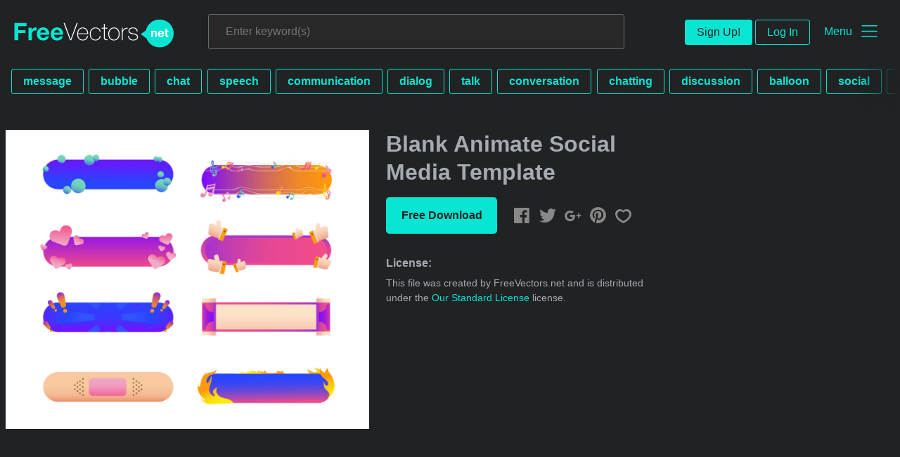

--- FILE ---
content_type: text/html; charset=utf-8
request_url: https://www.freevectors.net/blank-animate-social-media-template-105333
body_size: 38329
content:
<!DOCTYPE html>
<html>
<head>
  <script type="text/javascript">
  window.pageview_guid = 'ec4ad5f0-f5e4-4de3-b25d-d0515423c190';
  if ( window.self !== window.top ) {
    window.top.location.href=window.location.href;
  }
  window.sstk_domain = 'freevectors.net';
  window.sstk_id = '116957';
  window.indirect_ad_id = '1636631';
  window.direct_ad_id = '1636534';
  window.direct_traffic_category = 'T1';
  window.indirect_traffic_category = 'T1';
</script>
<link href="https://www.freevectors.net/blank-animate-social-media-template-105333" rel="canonical" />
<link rel="shortcut icon" type="image/x-icon" href="/fvnet_favicon.png" />
<meta charset="utf-8">
<meta http-equiv="X-UA-Compatible" content="IE=edge,chrome=1">
<script type="text/javascript">window.NREUM||(NREUM={});NREUM.info={"beacon":"bam.nr-data.net","errorBeacon":"bam.nr-data.net","licenseKey":"NRJS-6fe743bca7c08af9706","applicationID":"1474700070","transactionName":"IQwPEUdXXlwARktBBwEXDhdGF0FYCkM=","queueTime":0,"applicationTime":502,"agent":""}</script>
<script type="text/javascript">(window.NREUM||(NREUM={})).init={privacy:{cookies_enabled:true},ajax:{deny_list:["bam.nr-data.net"]},feature_flags:["soft_nav"],distributed_tracing:{enabled:true}};(window.NREUM||(NREUM={})).loader_config={agentID:"1588668519",accountID:"3265067",trustKey:"3265067",xpid:"VwQBVFZVDxABUFZWAAEHVlMB",licenseKey:"NRJS-6fe743bca7c08af9706",applicationID:"1474700070",browserID:"1588668519"};;/*! For license information please see nr-loader-spa-1.308.0.min.js.LICENSE.txt */
(()=>{var e,t,r={384:(e,t,r)=>{"use strict";r.d(t,{NT:()=>a,US:()=>u,Zm:()=>o,bQ:()=>d,dV:()=>c,pV:()=>l});var n=r(6154),i=r(1863),s=r(1910);const a={beacon:"bam.nr-data.net",errorBeacon:"bam.nr-data.net"};function o(){return n.gm.NREUM||(n.gm.NREUM={}),void 0===n.gm.newrelic&&(n.gm.newrelic=n.gm.NREUM),n.gm.NREUM}function c(){let e=o();return e.o||(e.o={ST:n.gm.setTimeout,SI:n.gm.setImmediate||n.gm.setInterval,CT:n.gm.clearTimeout,XHR:n.gm.XMLHttpRequest,REQ:n.gm.Request,EV:n.gm.Event,PR:n.gm.Promise,MO:n.gm.MutationObserver,FETCH:n.gm.fetch,WS:n.gm.WebSocket},(0,s.i)(...Object.values(e.o))),e}function d(e,t){let r=o();r.initializedAgents??={},t.initializedAt={ms:(0,i.t)(),date:new Date},r.initializedAgents[e]=t}function u(e,t){o()[e]=t}function l(){return function(){let e=o();const t=e.info||{};e.info={beacon:a.beacon,errorBeacon:a.errorBeacon,...t}}(),function(){let e=o();const t=e.init||{};e.init={...t}}(),c(),function(){let e=o();const t=e.loader_config||{};e.loader_config={...t}}(),o()}},782:(e,t,r)=>{"use strict";r.d(t,{T:()=>n});const n=r(860).K7.pageViewTiming},860:(e,t,r)=>{"use strict";r.d(t,{$J:()=>u,K7:()=>c,P3:()=>d,XX:()=>i,Yy:()=>o,df:()=>s,qY:()=>n,v4:()=>a});const n="events",i="jserrors",s="browser/blobs",a="rum",o="browser/logs",c={ajax:"ajax",genericEvents:"generic_events",jserrors:i,logging:"logging",metrics:"metrics",pageAction:"page_action",pageViewEvent:"page_view_event",pageViewTiming:"page_view_timing",sessionReplay:"session_replay",sessionTrace:"session_trace",softNav:"soft_navigations",spa:"spa"},d={[c.pageViewEvent]:1,[c.pageViewTiming]:2,[c.metrics]:3,[c.jserrors]:4,[c.spa]:5,[c.ajax]:6,[c.sessionTrace]:7,[c.softNav]:8,[c.sessionReplay]:9,[c.logging]:10,[c.genericEvents]:11},u={[c.pageViewEvent]:a,[c.pageViewTiming]:n,[c.ajax]:n,[c.spa]:n,[c.softNav]:n,[c.metrics]:i,[c.jserrors]:i,[c.sessionTrace]:s,[c.sessionReplay]:s,[c.logging]:o,[c.genericEvents]:"ins"}},944:(e,t,r)=>{"use strict";r.d(t,{R:()=>i});var n=r(3241);function i(e,t){"function"==typeof console.debug&&(console.debug("New Relic Warning: https://github.com/newrelic/newrelic-browser-agent/blob/main/docs/warning-codes.md#".concat(e),t),(0,n.W)({agentIdentifier:null,drained:null,type:"data",name:"warn",feature:"warn",data:{code:e,secondary:t}}))}},993:(e,t,r)=>{"use strict";r.d(t,{A$:()=>s,ET:()=>a,TZ:()=>o,p_:()=>i});var n=r(860);const i={ERROR:"ERROR",WARN:"WARN",INFO:"INFO",DEBUG:"DEBUG",TRACE:"TRACE"},s={OFF:0,ERROR:1,WARN:2,INFO:3,DEBUG:4,TRACE:5},a="log",o=n.K7.logging},1541:(e,t,r)=>{"use strict";r.d(t,{U:()=>i,f:()=>n});const n={MFE:"MFE",BA:"BA"};function i(e,t){if(2!==t?.harvestEndpointVersion)return{};const r=t.agentRef.runtime.appMetadata.agents[0].entityGuid;return e?{"source.id":e.id,"source.name":e.name,"source.type":e.type,"parent.id":e.parent?.id||r,"parent.type":e.parent?.type||n.BA}:{"entity.guid":r,appId:t.agentRef.info.applicationID}}},1687:(e,t,r)=>{"use strict";r.d(t,{Ak:()=>d,Ze:()=>h,x3:()=>u});var n=r(3241),i=r(7836),s=r(3606),a=r(860),o=r(2646);const c={};function d(e,t){const r={staged:!1,priority:a.P3[t]||0};l(e),c[e].get(t)||c[e].set(t,r)}function u(e,t){e&&c[e]&&(c[e].get(t)&&c[e].delete(t),p(e,t,!1),c[e].size&&f(e))}function l(e){if(!e)throw new Error("agentIdentifier required");c[e]||(c[e]=new Map)}function h(e="",t="feature",r=!1){if(l(e),!e||!c[e].get(t)||r)return p(e,t);c[e].get(t).staged=!0,f(e)}function f(e){const t=Array.from(c[e]);t.every(([e,t])=>t.staged)&&(t.sort((e,t)=>e[1].priority-t[1].priority),t.forEach(([t])=>{c[e].delete(t),p(e,t)}))}function p(e,t,r=!0){const a=e?i.ee.get(e):i.ee,c=s.i.handlers;if(!a.aborted&&a.backlog&&c){if((0,n.W)({agentIdentifier:e,type:"lifecycle",name:"drain",feature:t}),r){const e=a.backlog[t],r=c[t];if(r){for(let t=0;e&&t<e.length;++t)g(e[t],r);Object.entries(r).forEach(([e,t])=>{Object.values(t||{}).forEach(t=>{t[0]?.on&&t[0]?.context()instanceof o.y&&t[0].on(e,t[1])})})}}a.isolatedBacklog||delete c[t],a.backlog[t]=null,a.emit("drain-"+t,[])}}function g(e,t){var r=e[1];Object.values(t[r]||{}).forEach(t=>{var r=e[0];if(t[0]===r){var n=t[1],i=e[3],s=e[2];n.apply(i,s)}})}},1738:(e,t,r)=>{"use strict";r.d(t,{U:()=>f,Y:()=>h});var n=r(3241),i=r(9908),s=r(1863),a=r(944),o=r(5701),c=r(3969),d=r(8362),u=r(860),l=r(4261);function h(e,t,r,s){const h=s||r;!h||h[e]&&h[e]!==d.d.prototype[e]||(h[e]=function(){(0,i.p)(c.xV,["API/"+e+"/called"],void 0,u.K7.metrics,r.ee),(0,n.W)({agentIdentifier:r.agentIdentifier,drained:!!o.B?.[r.agentIdentifier],type:"data",name:"api",feature:l.Pl+e,data:{}});try{return t.apply(this,arguments)}catch(e){(0,a.R)(23,e)}})}function f(e,t,r,n,a){const o=e.info;null===r?delete o.jsAttributes[t]:o.jsAttributes[t]=r,(a||null===r)&&(0,i.p)(l.Pl+n,[(0,s.t)(),t,r],void 0,"session",e.ee)}},1741:(e,t,r)=>{"use strict";r.d(t,{W:()=>s});var n=r(944),i=r(4261);class s{#e(e,...t){if(this[e]!==s.prototype[e])return this[e](...t);(0,n.R)(35,e)}addPageAction(e,t){return this.#e(i.hG,e,t)}register(e){return this.#e(i.eY,e)}recordCustomEvent(e,t){return this.#e(i.fF,e,t)}setPageViewName(e,t){return this.#e(i.Fw,e,t)}setCustomAttribute(e,t,r){return this.#e(i.cD,e,t,r)}noticeError(e,t){return this.#e(i.o5,e,t)}setUserId(e,t=!1){return this.#e(i.Dl,e,t)}setApplicationVersion(e){return this.#e(i.nb,e)}setErrorHandler(e){return this.#e(i.bt,e)}addRelease(e,t){return this.#e(i.k6,e,t)}log(e,t){return this.#e(i.$9,e,t)}start(){return this.#e(i.d3)}finished(e){return this.#e(i.BL,e)}recordReplay(){return this.#e(i.CH)}pauseReplay(){return this.#e(i.Tb)}addToTrace(e){return this.#e(i.U2,e)}setCurrentRouteName(e){return this.#e(i.PA,e)}interaction(e){return this.#e(i.dT,e)}wrapLogger(e,t,r){return this.#e(i.Wb,e,t,r)}measure(e,t){return this.#e(i.V1,e,t)}consent(e){return this.#e(i.Pv,e)}}},1863:(e,t,r)=>{"use strict";function n(){return Math.floor(performance.now())}r.d(t,{t:()=>n})},1910:(e,t,r)=>{"use strict";r.d(t,{i:()=>s});var n=r(944);const i=new Map;function s(...e){return e.every(e=>{if(i.has(e))return i.get(e);const t="function"==typeof e?e.toString():"",r=t.includes("[native code]"),s=t.includes("nrWrapper");return r||s||(0,n.R)(64,e?.name||t),i.set(e,r),r})}},2555:(e,t,r)=>{"use strict";r.d(t,{D:()=>o,f:()=>a});var n=r(384),i=r(8122);const s={beacon:n.NT.beacon,errorBeacon:n.NT.errorBeacon,licenseKey:void 0,applicationID:void 0,sa:void 0,queueTime:void 0,applicationTime:void 0,ttGuid:void 0,user:void 0,account:void 0,product:void 0,extra:void 0,jsAttributes:{},userAttributes:void 0,atts:void 0,transactionName:void 0,tNamePlain:void 0};function a(e){try{return!!e.licenseKey&&!!e.errorBeacon&&!!e.applicationID}catch(e){return!1}}const o=e=>(0,i.a)(e,s)},2614:(e,t,r)=>{"use strict";r.d(t,{BB:()=>a,H3:()=>n,g:()=>d,iL:()=>c,tS:()=>o,uh:()=>i,wk:()=>s});const n="NRBA",i="SESSION",s=144e5,a=18e5,o={STARTED:"session-started",PAUSE:"session-pause",RESET:"session-reset",RESUME:"session-resume",UPDATE:"session-update"},c={SAME_TAB:"same-tab",CROSS_TAB:"cross-tab"},d={OFF:0,FULL:1,ERROR:2}},2646:(e,t,r)=>{"use strict";r.d(t,{y:()=>n});class n{constructor(e){this.contextId=e}}},2843:(e,t,r)=>{"use strict";r.d(t,{G:()=>s,u:()=>i});var n=r(3878);function i(e,t=!1,r,i){(0,n.DD)("visibilitychange",function(){if(t)return void("hidden"===document.visibilityState&&e());e(document.visibilityState)},r,i)}function s(e,t,r){(0,n.sp)("pagehide",e,t,r)}},3241:(e,t,r)=>{"use strict";r.d(t,{W:()=>s});var n=r(6154);const i="newrelic";function s(e={}){try{n.gm.dispatchEvent(new CustomEvent(i,{detail:e}))}catch(e){}}},3304:(e,t,r)=>{"use strict";r.d(t,{A:()=>s});var n=r(7836);const i=()=>{const e=new WeakSet;return(t,r)=>{if("object"==typeof r&&null!==r){if(e.has(r))return;e.add(r)}return r}};function s(e){try{return JSON.stringify(e,i())??""}catch(e){try{n.ee.emit("internal-error",[e])}catch(e){}return""}}},3333:(e,t,r)=>{"use strict";r.d(t,{$v:()=>u,TZ:()=>n,Xh:()=>c,Zp:()=>i,kd:()=>d,mq:()=>o,nf:()=>a,qN:()=>s});const n=r(860).K7.genericEvents,i=["auxclick","click","copy","keydown","paste","scrollend"],s=["focus","blur"],a=4,o=1e3,c=2e3,d=["PageAction","UserAction","BrowserPerformance"],u={RESOURCES:"experimental.resources",REGISTER:"register"}},3434:(e,t,r)=>{"use strict";r.d(t,{Jt:()=>s,YM:()=>d});var n=r(7836),i=r(5607);const s="nr@original:".concat(i.W),a=50;var o=Object.prototype.hasOwnProperty,c=!1;function d(e,t){return e||(e=n.ee),r.inPlace=function(e,t,n,i,s){n||(n="");const a="-"===n.charAt(0);for(let o=0;o<t.length;o++){const c=t[o],d=e[c];l(d)||(e[c]=r(d,a?c+n:n,i,c,s))}},r.flag=s,r;function r(t,r,n,c,d){return l(t)?t:(r||(r=""),nrWrapper[s]=t,function(e,t,r){if(Object.defineProperty&&Object.keys)try{return Object.keys(e).forEach(function(r){Object.defineProperty(t,r,{get:function(){return e[r]},set:function(t){return e[r]=t,t}})}),t}catch(e){u([e],r)}for(var n in e)o.call(e,n)&&(t[n]=e[n])}(t,nrWrapper,e),nrWrapper);function nrWrapper(){var s,o,l,h;let f;try{o=this,s=[...arguments],l="function"==typeof n?n(s,o):n||{}}catch(t){u([t,"",[s,o,c],l],e)}i(r+"start",[s,o,c],l,d);const p=performance.now();let g;try{return h=t.apply(o,s),g=performance.now(),h}catch(e){throw g=performance.now(),i(r+"err",[s,o,e],l,d),f=e,f}finally{const e=g-p,t={start:p,end:g,duration:e,isLongTask:e>=a,methodName:c,thrownError:f};t.isLongTask&&i("long-task",[t,o],l,d),i(r+"end",[s,o,h],l,d)}}}function i(r,n,i,s){if(!c||t){var a=c;c=!0;try{e.emit(r,n,i,t,s)}catch(t){u([t,r,n,i],e)}c=a}}}function u(e,t){t||(t=n.ee);try{t.emit("internal-error",e)}catch(e){}}function l(e){return!(e&&"function"==typeof e&&e.apply&&!e[s])}},3606:(e,t,r)=>{"use strict";r.d(t,{i:()=>s});var n=r(9908);s.on=a;var i=s.handlers={};function s(e,t,r,s){a(s||n.d,i,e,t,r)}function a(e,t,r,i,s){s||(s="feature"),e||(e=n.d);var a=t[s]=t[s]||{};(a[r]=a[r]||[]).push([e,i])}},3738:(e,t,r)=>{"use strict";r.d(t,{He:()=>i,Kp:()=>o,Lc:()=>d,Rz:()=>u,TZ:()=>n,bD:()=>s,d3:()=>a,jx:()=>l,sl:()=>h,uP:()=>c});const n=r(860).K7.sessionTrace,i="bstResource",s="resource",a="-start",o="-end",c="fn"+a,d="fn"+o,u="pushState",l=1e3,h=3e4},3785:(e,t,r)=>{"use strict";r.d(t,{R:()=>c,b:()=>d});var n=r(9908),i=r(1863),s=r(860),a=r(3969),o=r(993);function c(e,t,r={},c=o.p_.INFO,d=!0,u,l=(0,i.t)()){(0,n.p)(a.xV,["API/logging/".concat(c.toLowerCase(),"/called")],void 0,s.K7.metrics,e),(0,n.p)(o.ET,[l,t,r,c,d,u],void 0,s.K7.logging,e)}function d(e){return"string"==typeof e&&Object.values(o.p_).some(t=>t===e.toUpperCase().trim())}},3878:(e,t,r)=>{"use strict";function n(e,t){return{capture:e,passive:!1,signal:t}}function i(e,t,r=!1,i){window.addEventListener(e,t,n(r,i))}function s(e,t,r=!1,i){document.addEventListener(e,t,n(r,i))}r.d(t,{DD:()=>s,jT:()=>n,sp:()=>i})},3962:(e,t,r)=>{"use strict";r.d(t,{AM:()=>a,O2:()=>l,OV:()=>s,Qu:()=>h,TZ:()=>c,ih:()=>f,pP:()=>o,t1:()=>u,tC:()=>i,wD:()=>d});var n=r(860);const i=["click","keydown","submit"],s="popstate",a="api",o="initialPageLoad",c=n.K7.softNav,d=5e3,u=500,l={INITIAL_PAGE_LOAD:"",ROUTE_CHANGE:1,UNSPECIFIED:2},h={INTERACTION:1,AJAX:2,CUSTOM_END:3,CUSTOM_TRACER:4},f={IP:"in progress",PF:"pending finish",FIN:"finished",CAN:"cancelled"}},3969:(e,t,r)=>{"use strict";r.d(t,{TZ:()=>n,XG:()=>o,rs:()=>i,xV:()=>a,z_:()=>s});const n=r(860).K7.metrics,i="sm",s="cm",a="storeSupportabilityMetrics",o="storeEventMetrics"},4234:(e,t,r)=>{"use strict";r.d(t,{W:()=>s});var n=r(7836),i=r(1687);class s{constructor(e,t){this.agentIdentifier=e,this.ee=n.ee.get(e),this.featureName=t,this.blocked=!1}deregisterDrain(){(0,i.x3)(this.agentIdentifier,this.featureName)}}},4261:(e,t,r)=>{"use strict";r.d(t,{$9:()=>u,BL:()=>c,CH:()=>p,Dl:()=>R,Fw:()=>w,PA:()=>v,Pl:()=>n,Pv:()=>A,Tb:()=>h,U2:()=>a,V1:()=>E,Wb:()=>T,bt:()=>y,cD:()=>b,d3:()=>x,dT:()=>d,eY:()=>g,fF:()=>f,hG:()=>s,hw:()=>i,k6:()=>o,nb:()=>m,o5:()=>l});const n="api-",i=n+"ixn-",s="addPageAction",a="addToTrace",o="addRelease",c="finished",d="interaction",u="log",l="noticeError",h="pauseReplay",f="recordCustomEvent",p="recordReplay",g="register",m="setApplicationVersion",v="setCurrentRouteName",b="setCustomAttribute",y="setErrorHandler",w="setPageViewName",R="setUserId",x="start",T="wrapLogger",E="measure",A="consent"},5205:(e,t,r)=>{"use strict";r.d(t,{j:()=>S});var n=r(384),i=r(1741);var s=r(2555),a=r(3333);const o=e=>{if(!e||"string"!=typeof e)return!1;try{document.createDocumentFragment().querySelector(e)}catch{return!1}return!0};var c=r(2614),d=r(944),u=r(8122);const l="[data-nr-mask]",h=e=>(0,u.a)(e,(()=>{const e={feature_flags:[],experimental:{allow_registered_children:!1,resources:!1},mask_selector:"*",block_selector:"[data-nr-block]",mask_input_options:{color:!1,date:!1,"datetime-local":!1,email:!1,month:!1,number:!1,range:!1,search:!1,tel:!1,text:!1,time:!1,url:!1,week:!1,textarea:!1,select:!1,password:!0}};return{ajax:{deny_list:void 0,block_internal:!0,enabled:!0,autoStart:!0},api:{get allow_registered_children(){return e.feature_flags.includes(a.$v.REGISTER)||e.experimental.allow_registered_children},set allow_registered_children(t){e.experimental.allow_registered_children=t},duplicate_registered_data:!1},browser_consent_mode:{enabled:!1},distributed_tracing:{enabled:void 0,exclude_newrelic_header:void 0,cors_use_newrelic_header:void 0,cors_use_tracecontext_headers:void 0,allowed_origins:void 0},get feature_flags(){return e.feature_flags},set feature_flags(t){e.feature_flags=t},generic_events:{enabled:!0,autoStart:!0},harvest:{interval:30},jserrors:{enabled:!0,autoStart:!0},logging:{enabled:!0,autoStart:!0},metrics:{enabled:!0,autoStart:!0},obfuscate:void 0,page_action:{enabled:!0},page_view_event:{enabled:!0,autoStart:!0},page_view_timing:{enabled:!0,autoStart:!0},performance:{capture_marks:!1,capture_measures:!1,capture_detail:!0,resources:{get enabled(){return e.feature_flags.includes(a.$v.RESOURCES)||e.experimental.resources},set enabled(t){e.experimental.resources=t},asset_types:[],first_party_domains:[],ignore_newrelic:!0}},privacy:{cookies_enabled:!0},proxy:{assets:void 0,beacon:void 0},session:{expiresMs:c.wk,inactiveMs:c.BB},session_replay:{autoStart:!0,enabled:!1,preload:!1,sampling_rate:10,error_sampling_rate:100,collect_fonts:!1,inline_images:!1,fix_stylesheets:!0,mask_all_inputs:!0,get mask_text_selector(){return e.mask_selector},set mask_text_selector(t){o(t)?e.mask_selector="".concat(t,",").concat(l):""===t||null===t?e.mask_selector=l:(0,d.R)(5,t)},get block_class(){return"nr-block"},get ignore_class(){return"nr-ignore"},get mask_text_class(){return"nr-mask"},get block_selector(){return e.block_selector},set block_selector(t){o(t)?e.block_selector+=",".concat(t):""!==t&&(0,d.R)(6,t)},get mask_input_options(){return e.mask_input_options},set mask_input_options(t){t&&"object"==typeof t?e.mask_input_options={...t,password:!0}:(0,d.R)(7,t)}},session_trace:{enabled:!0,autoStart:!0},soft_navigations:{enabled:!0,autoStart:!0},spa:{enabled:!0,autoStart:!0},ssl:void 0,user_actions:{enabled:!0,elementAttributes:["id","className","tagName","type"]}}})());var f=r(6154),p=r(9324);let g=0;const m={buildEnv:p.F3,distMethod:p.Xs,version:p.xv,originTime:f.WN},v={consented:!1},b={appMetadata:{},get consented(){return this.session?.state?.consent||v.consented},set consented(e){v.consented=e},customTransaction:void 0,denyList:void 0,disabled:!1,harvester:void 0,isolatedBacklog:!1,isRecording:!1,loaderType:void 0,maxBytes:3e4,obfuscator:void 0,onerror:void 0,ptid:void 0,releaseIds:{},session:void 0,timeKeeper:void 0,registeredEntities:[],jsAttributesMetadata:{bytes:0},get harvestCount(){return++g}},y=e=>{const t=(0,u.a)(e,b),r=Object.keys(m).reduce((e,t)=>(e[t]={value:m[t],writable:!1,configurable:!0,enumerable:!0},e),{});return Object.defineProperties(t,r)};var w=r(5701);const R=e=>{const t=e.startsWith("http");e+="/",r.p=t?e:"https://"+e};var x=r(7836),T=r(3241);const E={accountID:void 0,trustKey:void 0,agentID:void 0,licenseKey:void 0,applicationID:void 0,xpid:void 0},A=e=>(0,u.a)(e,E),_=new Set;function S(e,t={},r,a){let{init:o,info:c,loader_config:d,runtime:u={},exposed:l=!0}=t;if(!c){const e=(0,n.pV)();o=e.init,c=e.info,d=e.loader_config}e.init=h(o||{}),e.loader_config=A(d||{}),c.jsAttributes??={},f.bv&&(c.jsAttributes.isWorker=!0),e.info=(0,s.D)(c);const p=e.init,g=[c.beacon,c.errorBeacon];_.has(e.agentIdentifier)||(p.proxy.assets&&(R(p.proxy.assets),g.push(p.proxy.assets)),p.proxy.beacon&&g.push(p.proxy.beacon),e.beacons=[...g],function(e){const t=(0,n.pV)();Object.getOwnPropertyNames(i.W.prototype).forEach(r=>{const n=i.W.prototype[r];if("function"!=typeof n||"constructor"===n)return;let s=t[r];e[r]&&!1!==e.exposed&&"micro-agent"!==e.runtime?.loaderType&&(t[r]=(...t)=>{const n=e[r](...t);return s?s(...t):n})})}(e),(0,n.US)("activatedFeatures",w.B)),u.denyList=[...p.ajax.deny_list||[],...p.ajax.block_internal?g:[]],u.ptid=e.agentIdentifier,u.loaderType=r,e.runtime=y(u),_.has(e.agentIdentifier)||(e.ee=x.ee.get(e.agentIdentifier),e.exposed=l,(0,T.W)({agentIdentifier:e.agentIdentifier,drained:!!w.B?.[e.agentIdentifier],type:"lifecycle",name:"initialize",feature:void 0,data:e.config})),_.add(e.agentIdentifier)}},5270:(e,t,r)=>{"use strict";r.d(t,{Aw:()=>a,SR:()=>s,rF:()=>o});var n=r(384),i=r(7767);function s(e){return!!(0,n.dV)().o.MO&&(0,i.V)(e)&&!0===e?.session_trace.enabled}function a(e){return!0===e?.session_replay.preload&&s(e)}function o(e,t){try{if("string"==typeof t?.type){if("password"===t.type.toLowerCase())return"*".repeat(e?.length||0);if(void 0!==t?.dataset?.nrUnmask||t?.classList?.contains("nr-unmask"))return e}}catch(e){}return"string"==typeof e?e.replace(/[\S]/g,"*"):"*".repeat(e?.length||0)}},5289:(e,t,r)=>{"use strict";r.d(t,{GG:()=>a,Qr:()=>c,sB:()=>o});var n=r(3878),i=r(6389);function s(){return"undefined"==typeof document||"complete"===document.readyState}function a(e,t){if(s())return e();const r=(0,i.J)(e),a=setInterval(()=>{s()&&(clearInterval(a),r())},500);(0,n.sp)("load",r,t)}function o(e){if(s())return e();(0,n.DD)("DOMContentLoaded",e)}function c(e){if(s())return e();(0,n.sp)("popstate",e)}},5607:(e,t,r)=>{"use strict";r.d(t,{W:()=>n});const n=(0,r(9566).bz)()},5701:(e,t,r)=>{"use strict";r.d(t,{B:()=>s,t:()=>a});var n=r(3241);const i=new Set,s={};function a(e,t){const r=t.agentIdentifier;s[r]??={},e&&"object"==typeof e&&(i.has(r)||(t.ee.emit("rumresp",[e]),s[r]=e,i.add(r),(0,n.W)({agentIdentifier:r,loaded:!0,drained:!0,type:"lifecycle",name:"load",feature:void 0,data:e})))}},6154:(e,t,r)=>{"use strict";r.d(t,{OF:()=>d,RI:()=>i,WN:()=>h,bv:()=>s,eN:()=>f,gm:()=>a,lR:()=>l,m:()=>c,mw:()=>o,sb:()=>u});var n=r(1863);const i="undefined"!=typeof window&&!!window.document,s="undefined"!=typeof WorkerGlobalScope&&("undefined"!=typeof self&&self instanceof WorkerGlobalScope&&self.navigator instanceof WorkerNavigator||"undefined"!=typeof globalThis&&globalThis instanceof WorkerGlobalScope&&globalThis.navigator instanceof WorkerNavigator),a=i?window:"undefined"!=typeof WorkerGlobalScope&&("undefined"!=typeof self&&self instanceof WorkerGlobalScope&&self||"undefined"!=typeof globalThis&&globalThis instanceof WorkerGlobalScope&&globalThis),o=Boolean("hidden"===a?.document?.visibilityState),c=""+a?.location,d=/iPad|iPhone|iPod/.test(a.navigator?.userAgent),u=d&&"undefined"==typeof SharedWorker,l=(()=>{const e=a.navigator?.userAgent?.match(/Firefox[/\s](\d+\.\d+)/);return Array.isArray(e)&&e.length>=2?+e[1]:0})(),h=Date.now()-(0,n.t)(),f=()=>"undefined"!=typeof PerformanceNavigationTiming&&a?.performance?.getEntriesByType("navigation")?.[0]?.responseStart},6344:(e,t,r)=>{"use strict";r.d(t,{BB:()=>u,Qb:()=>l,TZ:()=>i,Ug:()=>a,Vh:()=>s,_s:()=>o,bc:()=>d,yP:()=>c});var n=r(2614);const i=r(860).K7.sessionReplay,s="errorDuringReplay",a=.12,o={DomContentLoaded:0,Load:1,FullSnapshot:2,IncrementalSnapshot:3,Meta:4,Custom:5},c={[n.g.ERROR]:15e3,[n.g.FULL]:3e5,[n.g.OFF]:0},d={RESET:{message:"Session was reset",sm:"Reset"},IMPORT:{message:"Recorder failed to import",sm:"Import"},TOO_MANY:{message:"429: Too Many Requests",sm:"Too-Many"},TOO_BIG:{message:"Payload was too large",sm:"Too-Big"},CROSS_TAB:{message:"Session Entity was set to OFF on another tab",sm:"Cross-Tab"},ENTITLEMENTS:{message:"Session Replay is not allowed and will not be started",sm:"Entitlement"}},u=5e3,l={API:"api",RESUME:"resume",SWITCH_TO_FULL:"switchToFull",INITIALIZE:"initialize",PRELOAD:"preload"}},6389:(e,t,r)=>{"use strict";function n(e,t=500,r={}){const n=r?.leading||!1;let i;return(...r)=>{n&&void 0===i&&(e.apply(this,r),i=setTimeout(()=>{i=clearTimeout(i)},t)),n||(clearTimeout(i),i=setTimeout(()=>{e.apply(this,r)},t))}}function i(e){let t=!1;return(...r)=>{t||(t=!0,e.apply(this,r))}}r.d(t,{J:()=>i,s:()=>n})},6630:(e,t,r)=>{"use strict";r.d(t,{T:()=>n});const n=r(860).K7.pageViewEvent},6774:(e,t,r)=>{"use strict";r.d(t,{T:()=>n});const n=r(860).K7.jserrors},7295:(e,t,r)=>{"use strict";r.d(t,{Xv:()=>a,gX:()=>i,iW:()=>s});var n=[];function i(e){if(!e||s(e))return!1;if(0===n.length)return!0;if("*"===n[0].hostname)return!1;for(var t=0;t<n.length;t++){var r=n[t];if(r.hostname.test(e.hostname)&&r.pathname.test(e.pathname))return!1}return!0}function s(e){return void 0===e.hostname}function a(e){if(n=[],e&&e.length)for(var t=0;t<e.length;t++){let r=e[t];if(!r)continue;if("*"===r)return void(n=[{hostname:"*"}]);0===r.indexOf("http://")?r=r.substring(7):0===r.indexOf("https://")&&(r=r.substring(8));const i=r.indexOf("/");let s,a;i>0?(s=r.substring(0,i),a=r.substring(i)):(s=r,a="*");let[c]=s.split(":");n.push({hostname:o(c),pathname:o(a,!0)})}}function o(e,t=!1){const r=e.replace(/[.+?^${}()|[\]\\]/g,e=>"\\"+e).replace(/\*/g,".*?");return new RegExp((t?"^":"")+r+"$")}},7485:(e,t,r)=>{"use strict";r.d(t,{D:()=>i});var n=r(6154);function i(e){if(0===(e||"").indexOf("data:"))return{protocol:"data"};try{const t=new URL(e,location.href),r={port:t.port,hostname:t.hostname,pathname:t.pathname,search:t.search,protocol:t.protocol.slice(0,t.protocol.indexOf(":")),sameOrigin:t.protocol===n.gm?.location?.protocol&&t.host===n.gm?.location?.host};return r.port&&""!==r.port||("http:"===t.protocol&&(r.port="80"),"https:"===t.protocol&&(r.port="443")),r.pathname&&""!==r.pathname?r.pathname.startsWith("/")||(r.pathname="/".concat(r.pathname)):r.pathname="/",r}catch(e){return{}}}},7699:(e,t,r)=>{"use strict";r.d(t,{It:()=>s,KC:()=>o,No:()=>i,qh:()=>a});var n=r(860);const i=16e3,s=1e6,a="SESSION_ERROR",o={[n.K7.logging]:!0,[n.K7.genericEvents]:!1,[n.K7.jserrors]:!1,[n.K7.ajax]:!1}},7767:(e,t,r)=>{"use strict";r.d(t,{V:()=>i});var n=r(6154);const i=e=>n.RI&&!0===e?.privacy.cookies_enabled},7836:(e,t,r)=>{"use strict";r.d(t,{P:()=>o,ee:()=>c});var n=r(384),i=r(8990),s=r(2646),a=r(5607);const o="nr@context:".concat(a.W),c=function e(t,r){var n={},a={},u={},l=!1;try{l=16===r.length&&d.initializedAgents?.[r]?.runtime.isolatedBacklog}catch(e){}var h={on:p,addEventListener:p,removeEventListener:function(e,t){var r=n[e];if(!r)return;for(var i=0;i<r.length;i++)r[i]===t&&r.splice(i,1)},emit:function(e,r,n,i,s){!1!==s&&(s=!0);if(c.aborted&&!i)return;t&&s&&t.emit(e,r,n);var o=f(n);g(e).forEach(e=>{e.apply(o,r)});var d=v()[a[e]];d&&d.push([h,e,r,o]);return o},get:m,listeners:g,context:f,buffer:function(e,t){const r=v();if(t=t||"feature",h.aborted)return;Object.entries(e||{}).forEach(([e,n])=>{a[n]=t,t in r||(r[t]=[])})},abort:function(){h._aborted=!0,Object.keys(h.backlog).forEach(e=>{delete h.backlog[e]})},isBuffering:function(e){return!!v()[a[e]]},debugId:r,backlog:l?{}:t&&"object"==typeof t.backlog?t.backlog:{},isolatedBacklog:l};return Object.defineProperty(h,"aborted",{get:()=>{let e=h._aborted||!1;return e||(t&&(e=t.aborted),e)}}),h;function f(e){return e&&e instanceof s.y?e:e?(0,i.I)(e,o,()=>new s.y(o)):new s.y(o)}function p(e,t){n[e]=g(e).concat(t)}function g(e){return n[e]||[]}function m(t){return u[t]=u[t]||e(h,t)}function v(){return h.backlog}}(void 0,"globalEE"),d=(0,n.Zm)();d.ee||(d.ee=c)},8122:(e,t,r)=>{"use strict";r.d(t,{a:()=>i});var n=r(944);function i(e,t){try{if(!e||"object"!=typeof e)return(0,n.R)(3);if(!t||"object"!=typeof t)return(0,n.R)(4);const r=Object.create(Object.getPrototypeOf(t),Object.getOwnPropertyDescriptors(t)),s=0===Object.keys(r).length?e:r;for(let a in s)if(void 0!==e[a])try{if(null===e[a]){r[a]=null;continue}Array.isArray(e[a])&&Array.isArray(t[a])?r[a]=Array.from(new Set([...e[a],...t[a]])):"object"==typeof e[a]&&"object"==typeof t[a]?r[a]=i(e[a],t[a]):r[a]=e[a]}catch(e){r[a]||(0,n.R)(1,e)}return r}catch(e){(0,n.R)(2,e)}}},8139:(e,t,r)=>{"use strict";r.d(t,{u:()=>h});var n=r(7836),i=r(3434),s=r(8990),a=r(6154);const o={},c=a.gm.XMLHttpRequest,d="addEventListener",u="removeEventListener",l="nr@wrapped:".concat(n.P);function h(e){var t=function(e){return(e||n.ee).get("events")}(e);if(o[t.debugId]++)return t;o[t.debugId]=1;var r=(0,i.YM)(t,!0);function h(e){r.inPlace(e,[d,u],"-",p)}function p(e,t){return e[1]}return"getPrototypeOf"in Object&&(a.RI&&f(document,h),c&&f(c.prototype,h),f(a.gm,h)),t.on(d+"-start",function(e,t){var n=e[1];if(null!==n&&("function"==typeof n||"object"==typeof n)&&"newrelic"!==e[0]){var i=(0,s.I)(n,l,function(){var e={object:function(){if("function"!=typeof n.handleEvent)return;return n.handleEvent.apply(n,arguments)},function:n}[typeof n];return e?r(e,"fn-",null,e.name||"anonymous"):n});this.wrapped=e[1]=i}}),t.on(u+"-start",function(e){e[1]=this.wrapped||e[1]}),t}function f(e,t,...r){let n=e;for(;"object"==typeof n&&!Object.prototype.hasOwnProperty.call(n,d);)n=Object.getPrototypeOf(n);n&&t(n,...r)}},8362:(e,t,r)=>{"use strict";r.d(t,{d:()=>s});var n=r(9566),i=r(1741);class s extends i.W{agentIdentifier=(0,n.LA)(16)}},8374:(e,t,r)=>{r.nc=(()=>{try{return document?.currentScript?.nonce}catch(e){}return""})()},8990:(e,t,r)=>{"use strict";r.d(t,{I:()=>i});var n=Object.prototype.hasOwnProperty;function i(e,t,r){if(n.call(e,t))return e[t];var i=r();if(Object.defineProperty&&Object.keys)try{return Object.defineProperty(e,t,{value:i,writable:!0,enumerable:!1}),i}catch(e){}return e[t]=i,i}},9119:(e,t,r)=>{"use strict";r.d(t,{L:()=>s});var n=/([^?#]*)[^#]*(#[^?]*|$).*/,i=/([^?#]*)().*/;function s(e,t){return e?e.replace(t?n:i,"$1$2"):e}},9300:(e,t,r)=>{"use strict";r.d(t,{T:()=>n});const n=r(860).K7.ajax},9324:(e,t,r)=>{"use strict";r.d(t,{AJ:()=>a,F3:()=>i,Xs:()=>s,Yq:()=>o,xv:()=>n});const n="1.308.0",i="PROD",s="CDN",a="@newrelic/rrweb",o="1.0.1"},9566:(e,t,r)=>{"use strict";r.d(t,{LA:()=>o,ZF:()=>c,bz:()=>a,el:()=>d});var n=r(6154);const i="xxxxxxxx-xxxx-4xxx-yxxx-xxxxxxxxxxxx";function s(e,t){return e?15&e[t]:16*Math.random()|0}function a(){const e=n.gm?.crypto||n.gm?.msCrypto;let t,r=0;return e&&e.getRandomValues&&(t=e.getRandomValues(new Uint8Array(30))),i.split("").map(e=>"x"===e?s(t,r++).toString(16):"y"===e?(3&s()|8).toString(16):e).join("")}function o(e){const t=n.gm?.crypto||n.gm?.msCrypto;let r,i=0;t&&t.getRandomValues&&(r=t.getRandomValues(new Uint8Array(e)));const a=[];for(var o=0;o<e;o++)a.push(s(r,i++).toString(16));return a.join("")}function c(){return o(16)}function d(){return o(32)}},9908:(e,t,r)=>{"use strict";r.d(t,{d:()=>n,p:()=>i});var n=r(7836).ee.get("handle");function i(e,t,r,i,s){s?(s.buffer([e],i),s.emit(e,t,r)):(n.buffer([e],i),n.emit(e,t,r))}}},n={};function i(e){var t=n[e];if(void 0!==t)return t.exports;var s=n[e]={exports:{}};return r[e](s,s.exports,i),s.exports}i.m=r,i.d=(e,t)=>{for(var r in t)i.o(t,r)&&!i.o(e,r)&&Object.defineProperty(e,r,{enumerable:!0,get:t[r]})},i.f={},i.e=e=>Promise.all(Object.keys(i.f).reduce((t,r)=>(i.f[r](e,t),t),[])),i.u=e=>({212:"nr-spa-compressor",249:"nr-spa-recorder",478:"nr-spa"}[e]+"-1.308.0.min.js"),i.o=(e,t)=>Object.prototype.hasOwnProperty.call(e,t),e={},t="NRBA-1.308.0.PROD:",i.l=(r,n,s,a)=>{if(e[r])e[r].push(n);else{var o,c;if(void 0!==s)for(var d=document.getElementsByTagName("script"),u=0;u<d.length;u++){var l=d[u];if(l.getAttribute("src")==r||l.getAttribute("data-webpack")==t+s){o=l;break}}if(!o){c=!0;var h={478:"sha512-RSfSVnmHk59T/uIPbdSE0LPeqcEdF4/+XhfJdBuccH5rYMOEZDhFdtnh6X6nJk7hGpzHd9Ujhsy7lZEz/ORYCQ==",249:"sha512-ehJXhmntm85NSqW4MkhfQqmeKFulra3klDyY0OPDUE+sQ3GokHlPh1pmAzuNy//3j4ac6lzIbmXLvGQBMYmrkg==",212:"sha512-B9h4CR46ndKRgMBcK+j67uSR2RCnJfGefU+A7FrgR/k42ovXy5x/MAVFiSvFxuVeEk/pNLgvYGMp1cBSK/G6Fg=="};(o=document.createElement("script")).charset="utf-8",i.nc&&o.setAttribute("nonce",i.nc),o.setAttribute("data-webpack",t+s),o.src=r,0!==o.src.indexOf(window.location.origin+"/")&&(o.crossOrigin="anonymous"),h[a]&&(o.integrity=h[a])}e[r]=[n];var f=(t,n)=>{o.onerror=o.onload=null,clearTimeout(p);var i=e[r];if(delete e[r],o.parentNode&&o.parentNode.removeChild(o),i&&i.forEach(e=>e(n)),t)return t(n)},p=setTimeout(f.bind(null,void 0,{type:"timeout",target:o}),12e4);o.onerror=f.bind(null,o.onerror),o.onload=f.bind(null,o.onload),c&&document.head.appendChild(o)}},i.r=e=>{"undefined"!=typeof Symbol&&Symbol.toStringTag&&Object.defineProperty(e,Symbol.toStringTag,{value:"Module"}),Object.defineProperty(e,"__esModule",{value:!0})},i.p="https://js-agent.newrelic.com/",(()=>{var e={38:0,788:0};i.f.j=(t,r)=>{var n=i.o(e,t)?e[t]:void 0;if(0!==n)if(n)r.push(n[2]);else{var s=new Promise((r,i)=>n=e[t]=[r,i]);r.push(n[2]=s);var a=i.p+i.u(t),o=new Error;i.l(a,r=>{if(i.o(e,t)&&(0!==(n=e[t])&&(e[t]=void 0),n)){var s=r&&("load"===r.type?"missing":r.type),a=r&&r.target&&r.target.src;o.message="Loading chunk "+t+" failed: ("+s+": "+a+")",o.name="ChunkLoadError",o.type=s,o.request=a,n[1](o)}},"chunk-"+t,t)}};var t=(t,r)=>{var n,s,[a,o,c]=r,d=0;if(a.some(t=>0!==e[t])){for(n in o)i.o(o,n)&&(i.m[n]=o[n]);if(c)c(i)}for(t&&t(r);d<a.length;d++)s=a[d],i.o(e,s)&&e[s]&&e[s][0](),e[s]=0},r=self["webpackChunk:NRBA-1.308.0.PROD"]=self["webpackChunk:NRBA-1.308.0.PROD"]||[];r.forEach(t.bind(null,0)),r.push=t.bind(null,r.push.bind(r))})(),(()=>{"use strict";i(8374);var e=i(8362),t=i(860);const r=Object.values(t.K7);var n=i(5205);var s=i(9908),a=i(1863),o=i(4261),c=i(1738);var d=i(1687),u=i(4234),l=i(5289),h=i(6154),f=i(944),p=i(5270),g=i(7767),m=i(6389),v=i(7699);class b extends u.W{constructor(e,t){super(e.agentIdentifier,t),this.agentRef=e,this.abortHandler=void 0,this.featAggregate=void 0,this.loadedSuccessfully=void 0,this.onAggregateImported=new Promise(e=>{this.loadedSuccessfully=e}),this.deferred=Promise.resolve(),!1===e.init[this.featureName].autoStart?this.deferred=new Promise((t,r)=>{this.ee.on("manual-start-all",(0,m.J)(()=>{(0,d.Ak)(e.agentIdentifier,this.featureName),t()}))}):(0,d.Ak)(e.agentIdentifier,t)}importAggregator(e,t,r={}){if(this.featAggregate)return;const n=async()=>{let n;await this.deferred;try{if((0,g.V)(e.init)){const{setupAgentSession:t}=await i.e(478).then(i.bind(i,8766));n=t(e)}}catch(e){(0,f.R)(20,e),this.ee.emit("internal-error",[e]),(0,s.p)(v.qh,[e],void 0,this.featureName,this.ee)}try{if(!this.#t(this.featureName,n,e.init))return(0,d.Ze)(this.agentIdentifier,this.featureName),void this.loadedSuccessfully(!1);const{Aggregate:i}=await t();this.featAggregate=new i(e,r),e.runtime.harvester.initializedAggregates.push(this.featAggregate),this.loadedSuccessfully(!0)}catch(e){(0,f.R)(34,e),this.abortHandler?.(),(0,d.Ze)(this.agentIdentifier,this.featureName,!0),this.loadedSuccessfully(!1),this.ee&&this.ee.abort()}};h.RI?(0,l.GG)(()=>n(),!0):n()}#t(e,r,n){if(this.blocked)return!1;switch(e){case t.K7.sessionReplay:return(0,p.SR)(n)&&!!r;case t.K7.sessionTrace:return!!r;default:return!0}}}var y=i(6630),w=i(2614),R=i(3241);class x extends b{static featureName=y.T;constructor(e){var t;super(e,y.T),this.setupInspectionEvents(e.agentIdentifier),t=e,(0,c.Y)(o.Fw,function(e,r){"string"==typeof e&&("/"!==e.charAt(0)&&(e="/"+e),t.runtime.customTransaction=(r||"http://custom.transaction")+e,(0,s.p)(o.Pl+o.Fw,[(0,a.t)()],void 0,void 0,t.ee))},t),this.importAggregator(e,()=>i.e(478).then(i.bind(i,2467)))}setupInspectionEvents(e){const t=(t,r)=>{t&&(0,R.W)({agentIdentifier:e,timeStamp:t.timeStamp,loaded:"complete"===t.target.readyState,type:"window",name:r,data:t.target.location+""})};(0,l.sB)(e=>{t(e,"DOMContentLoaded")}),(0,l.GG)(e=>{t(e,"load")}),(0,l.Qr)(e=>{t(e,"navigate")}),this.ee.on(w.tS.UPDATE,(t,r)=>{(0,R.W)({agentIdentifier:e,type:"lifecycle",name:"session",data:r})})}}var T=i(384);class E extends e.d{constructor(e){var t;(super(),h.gm)?(this.features={},(0,T.bQ)(this.agentIdentifier,this),this.desiredFeatures=new Set(e.features||[]),this.desiredFeatures.add(x),(0,n.j)(this,e,e.loaderType||"agent"),t=this,(0,c.Y)(o.cD,function(e,r,n=!1){if("string"==typeof e){if(["string","number","boolean"].includes(typeof r)||null===r)return(0,c.U)(t,e,r,o.cD,n);(0,f.R)(40,typeof r)}else(0,f.R)(39,typeof e)},t),function(e){(0,c.Y)(o.Dl,function(t,r=!1){if("string"!=typeof t&&null!==t)return void(0,f.R)(41,typeof t);const n=e.info.jsAttributes["enduser.id"];r&&null!=n&&n!==t?(0,s.p)(o.Pl+"setUserIdAndResetSession",[t],void 0,"session",e.ee):(0,c.U)(e,"enduser.id",t,o.Dl,!0)},e)}(this),function(e){(0,c.Y)(o.nb,function(t){if("string"==typeof t||null===t)return(0,c.U)(e,"application.version",t,o.nb,!1);(0,f.R)(42,typeof t)},e)}(this),function(e){(0,c.Y)(o.d3,function(){e.ee.emit("manual-start-all")},e)}(this),function(e){(0,c.Y)(o.Pv,function(t=!0){if("boolean"==typeof t){if((0,s.p)(o.Pl+o.Pv,[t],void 0,"session",e.ee),e.runtime.consented=t,t){const t=e.features.page_view_event;t.onAggregateImported.then(e=>{const r=t.featAggregate;e&&!r.sentRum&&r.sendRum()})}}else(0,f.R)(65,typeof t)},e)}(this),this.run()):(0,f.R)(21)}get config(){return{info:this.info,init:this.init,loader_config:this.loader_config,runtime:this.runtime}}get api(){return this}run(){try{const e=function(e){const t={};return r.forEach(r=>{t[r]=!!e[r]?.enabled}),t}(this.init),n=[...this.desiredFeatures];n.sort((e,r)=>t.P3[e.featureName]-t.P3[r.featureName]),n.forEach(r=>{if(!e[r.featureName]&&r.featureName!==t.K7.pageViewEvent)return;if(r.featureName===t.K7.spa)return void(0,f.R)(67);const n=function(e){switch(e){case t.K7.ajax:return[t.K7.jserrors];case t.K7.sessionTrace:return[t.K7.ajax,t.K7.pageViewEvent];case t.K7.sessionReplay:return[t.K7.sessionTrace];case t.K7.pageViewTiming:return[t.K7.pageViewEvent];default:return[]}}(r.featureName).filter(e=>!(e in this.features));n.length>0&&(0,f.R)(36,{targetFeature:r.featureName,missingDependencies:n}),this.features[r.featureName]=new r(this)})}catch(e){(0,f.R)(22,e);for(const e in this.features)this.features[e].abortHandler?.();const t=(0,T.Zm)();delete t.initializedAgents[this.agentIdentifier]?.features,delete this.sharedAggregator;return t.ee.get(this.agentIdentifier).abort(),!1}}}var A=i(2843),_=i(782);class S extends b{static featureName=_.T;constructor(e){super(e,_.T),h.RI&&((0,A.u)(()=>(0,s.p)("docHidden",[(0,a.t)()],void 0,_.T,this.ee),!0),(0,A.G)(()=>(0,s.p)("winPagehide",[(0,a.t)()],void 0,_.T,this.ee)),this.importAggregator(e,()=>i.e(478).then(i.bind(i,9917))))}}var O=i(3969);class I extends b{static featureName=O.TZ;constructor(e){super(e,O.TZ),h.RI&&document.addEventListener("securitypolicyviolation",e=>{(0,s.p)(O.xV,["Generic/CSPViolation/Detected"],void 0,this.featureName,this.ee)}),this.importAggregator(e,()=>i.e(478).then(i.bind(i,6555)))}}var N=i(6774),P=i(3878),k=i(3304);class D{constructor(e,t,r,n,i){this.name="UncaughtError",this.message="string"==typeof e?e:(0,k.A)(e),this.sourceURL=t,this.line=r,this.column=n,this.__newrelic=i}}function C(e){return M(e)?e:new D(void 0!==e?.message?e.message:e,e?.filename||e?.sourceURL,e?.lineno||e?.line,e?.colno||e?.col,e?.__newrelic,e?.cause)}function j(e){const t="Unhandled Promise Rejection: ";if(!e?.reason)return;if(M(e.reason)){try{e.reason.message.startsWith(t)||(e.reason.message=t+e.reason.message)}catch(e){}return C(e.reason)}const r=C(e.reason);return(r.message||"").startsWith(t)||(r.message=t+r.message),r}function L(e){if(e.error instanceof SyntaxError&&!/:\d+$/.test(e.error.stack?.trim())){const t=new D(e.message,e.filename,e.lineno,e.colno,e.error.__newrelic,e.cause);return t.name=SyntaxError.name,t}return M(e.error)?e.error:C(e)}function M(e){return e instanceof Error&&!!e.stack}function H(e,r,n,i,o=(0,a.t)()){"string"==typeof e&&(e=new Error(e)),(0,s.p)("err",[e,o,!1,r,n.runtime.isRecording,void 0,i],void 0,t.K7.jserrors,n.ee),(0,s.p)("uaErr",[],void 0,t.K7.genericEvents,n.ee)}var B=i(1541),K=i(993),W=i(3785);function U(e,{customAttributes:t={},level:r=K.p_.INFO}={},n,i,s=(0,a.t)()){(0,W.R)(n.ee,e,t,r,!1,i,s)}function F(e,r,n,i,c=(0,a.t)()){(0,s.p)(o.Pl+o.hG,[c,e,r,i],void 0,t.K7.genericEvents,n.ee)}function V(e,r,n,i,c=(0,a.t)()){const{start:d,end:u,customAttributes:l}=r||{},h={customAttributes:l||{}};if("object"!=typeof h.customAttributes||"string"!=typeof e||0===e.length)return void(0,f.R)(57);const p=(e,t)=>null==e?t:"number"==typeof e?e:e instanceof PerformanceMark?e.startTime:Number.NaN;if(h.start=p(d,0),h.end=p(u,c),Number.isNaN(h.start)||Number.isNaN(h.end))(0,f.R)(57);else{if(h.duration=h.end-h.start,!(h.duration<0))return(0,s.p)(o.Pl+o.V1,[h,e,i],void 0,t.K7.genericEvents,n.ee),h;(0,f.R)(58)}}function G(e,r={},n,i,c=(0,a.t)()){(0,s.p)(o.Pl+o.fF,[c,e,r,i],void 0,t.K7.genericEvents,n.ee)}function z(e){(0,c.Y)(o.eY,function(t){return Y(e,t)},e)}function Y(e,r,n){(0,f.R)(54,"newrelic.register"),r||={},r.type=B.f.MFE,r.licenseKey||=e.info.licenseKey,r.blocked=!1,r.parent=n||{},Array.isArray(r.tags)||(r.tags=[]);const i={};r.tags.forEach(e=>{"name"!==e&&"id"!==e&&(i["source.".concat(e)]=!0)}),r.isolated??=!0;let o=()=>{};const c=e.runtime.registeredEntities;if(!r.isolated){const e=c.find(({metadata:{target:{id:e}}})=>e===r.id&&!r.isolated);if(e)return e}const d=e=>{r.blocked=!0,o=e};function u(e){return"string"==typeof e&&!!e.trim()&&e.trim().length<501||"number"==typeof e}e.init.api.allow_registered_children||d((0,m.J)(()=>(0,f.R)(55))),u(r.id)&&u(r.name)||d((0,m.J)(()=>(0,f.R)(48,r)));const l={addPageAction:(t,n={})=>g(F,[t,{...i,...n},e],r),deregister:()=>{d((0,m.J)(()=>(0,f.R)(68)))},log:(t,n={})=>g(U,[t,{...n,customAttributes:{...i,...n.customAttributes||{}}},e],r),measure:(t,n={})=>g(V,[t,{...n,customAttributes:{...i,...n.customAttributes||{}}},e],r),noticeError:(t,n={})=>g(H,[t,{...i,...n},e],r),register:(t={})=>g(Y,[e,t],l.metadata.target),recordCustomEvent:(t,n={})=>g(G,[t,{...i,...n},e],r),setApplicationVersion:e=>p("application.version",e),setCustomAttribute:(e,t)=>p(e,t),setUserId:e=>p("enduser.id",e),metadata:{customAttributes:i,target:r}},h=()=>(r.blocked&&o(),r.blocked);h()||c.push(l);const p=(e,t)=>{h()||(i[e]=t)},g=(r,n,i)=>{if(h())return;const o=(0,a.t)();(0,s.p)(O.xV,["API/register/".concat(r.name,"/called")],void 0,t.K7.metrics,e.ee);try{if(e.init.api.duplicate_registered_data&&"register"!==r.name){let e=n;if(n[1]instanceof Object){const t={"child.id":i.id,"child.type":i.type};e="customAttributes"in n[1]?[n[0],{...n[1],customAttributes:{...n[1].customAttributes,...t}},...n.slice(2)]:[n[0],{...n[1],...t},...n.slice(2)]}r(...e,void 0,o)}return r(...n,i,o)}catch(e){(0,f.R)(50,e)}};return l}class Z extends b{static featureName=N.T;constructor(e){var t;super(e,N.T),t=e,(0,c.Y)(o.o5,(e,r)=>H(e,r,t),t),function(e){(0,c.Y)(o.bt,function(t){e.runtime.onerror=t},e)}(e),function(e){let t=0;(0,c.Y)(o.k6,function(e,r){++t>10||(this.runtime.releaseIds[e.slice(-200)]=(""+r).slice(-200))},e)}(e),z(e);try{this.removeOnAbort=new AbortController}catch(e){}this.ee.on("internal-error",(t,r)=>{this.abortHandler&&(0,s.p)("ierr",[C(t),(0,a.t)(),!0,{},e.runtime.isRecording,r],void 0,this.featureName,this.ee)}),h.gm.addEventListener("unhandledrejection",t=>{this.abortHandler&&(0,s.p)("err",[j(t),(0,a.t)(),!1,{unhandledPromiseRejection:1},e.runtime.isRecording],void 0,this.featureName,this.ee)},(0,P.jT)(!1,this.removeOnAbort?.signal)),h.gm.addEventListener("error",t=>{this.abortHandler&&(0,s.p)("err",[L(t),(0,a.t)(),!1,{},e.runtime.isRecording],void 0,this.featureName,this.ee)},(0,P.jT)(!1,this.removeOnAbort?.signal)),this.abortHandler=this.#r,this.importAggregator(e,()=>i.e(478).then(i.bind(i,2176)))}#r(){this.removeOnAbort?.abort(),this.abortHandler=void 0}}var q=i(8990);let X=1;function J(e){const t=typeof e;return!e||"object"!==t&&"function"!==t?-1:e===h.gm?0:(0,q.I)(e,"nr@id",function(){return X++})}function Q(e){if("string"==typeof e&&e.length)return e.length;if("object"==typeof e){if("undefined"!=typeof ArrayBuffer&&e instanceof ArrayBuffer&&e.byteLength)return e.byteLength;if("undefined"!=typeof Blob&&e instanceof Blob&&e.size)return e.size;if(!("undefined"!=typeof FormData&&e instanceof FormData))try{return(0,k.A)(e).length}catch(e){return}}}var ee=i(8139),te=i(7836),re=i(3434);const ne={},ie=["open","send"];function se(e){var t=e||te.ee;const r=function(e){return(e||te.ee).get("xhr")}(t);if(void 0===h.gm.XMLHttpRequest)return r;if(ne[r.debugId]++)return r;ne[r.debugId]=1,(0,ee.u)(t);var n=(0,re.YM)(r),i=h.gm.XMLHttpRequest,s=h.gm.MutationObserver,a=h.gm.Promise,o=h.gm.setInterval,c="readystatechange",d=["onload","onerror","onabort","onloadstart","onloadend","onprogress","ontimeout"],u=[],l=h.gm.XMLHttpRequest=function(e){const t=new i(e),s=r.context(t);try{r.emit("new-xhr",[t],s),t.addEventListener(c,(a=s,function(){var e=this;e.readyState>3&&!a.resolved&&(a.resolved=!0,r.emit("xhr-resolved",[],e)),n.inPlace(e,d,"fn-",y)}),(0,P.jT)(!1))}catch(e){(0,f.R)(15,e);try{r.emit("internal-error",[e])}catch(e){}}var a;return t};function p(e,t){n.inPlace(t,["onreadystatechange"],"fn-",y)}if(function(e,t){for(var r in e)t[r]=e[r]}(i,l),l.prototype=i.prototype,n.inPlace(l.prototype,ie,"-xhr-",y),r.on("send-xhr-start",function(e,t){p(e,t),function(e){u.push(e),s&&(g?g.then(b):o?o(b):(m=-m,v.data=m))}(t)}),r.on("open-xhr-start",p),s){var g=a&&a.resolve();if(!o&&!a){var m=1,v=document.createTextNode(m);new s(b).observe(v,{characterData:!0})}}else t.on("fn-end",function(e){e[0]&&e[0].type===c||b()});function b(){for(var e=0;e<u.length;e++)p(0,u[e]);u.length&&(u=[])}function y(e,t){return t}return r}var ae="fetch-",oe=ae+"body-",ce=["arrayBuffer","blob","json","text","formData"],de=h.gm.Request,ue=h.gm.Response,le="prototype";const he={};function fe(e){const t=function(e){return(e||te.ee).get("fetch")}(e);if(!(de&&ue&&h.gm.fetch))return t;if(he[t.debugId]++)return t;function r(e,r,n){var i=e[r];"function"==typeof i&&(e[r]=function(){var e,r=[...arguments],s={};t.emit(n+"before-start",[r],s),s[te.P]&&s[te.P].dt&&(e=s[te.P].dt);var a=i.apply(this,r);return t.emit(n+"start",[r,e],a),a.then(function(e){return t.emit(n+"end",[null,e],a),e},function(e){throw t.emit(n+"end",[e],a),e})})}return he[t.debugId]=1,ce.forEach(e=>{r(de[le],e,oe),r(ue[le],e,oe)}),r(h.gm,"fetch",ae),t.on(ae+"end",function(e,r){var n=this;if(r){var i=r.headers.get("content-length");null!==i&&(n.rxSize=i),t.emit(ae+"done",[null,r],n)}else t.emit(ae+"done",[e],n)}),t}var pe=i(7485),ge=i(9566);class me{constructor(e){this.agentRef=e}generateTracePayload(e){const t=this.agentRef.loader_config;if(!this.shouldGenerateTrace(e)||!t)return null;var r=(t.accountID||"").toString()||null,n=(t.agentID||"").toString()||null,i=(t.trustKey||"").toString()||null;if(!r||!n)return null;var s=(0,ge.ZF)(),a=(0,ge.el)(),o=Date.now(),c={spanId:s,traceId:a,timestamp:o};return(e.sameOrigin||this.isAllowedOrigin(e)&&this.useTraceContextHeadersForCors())&&(c.traceContextParentHeader=this.generateTraceContextParentHeader(s,a),c.traceContextStateHeader=this.generateTraceContextStateHeader(s,o,r,n,i)),(e.sameOrigin&&!this.excludeNewrelicHeader()||!e.sameOrigin&&this.isAllowedOrigin(e)&&this.useNewrelicHeaderForCors())&&(c.newrelicHeader=this.generateTraceHeader(s,a,o,r,n,i)),c}generateTraceContextParentHeader(e,t){return"00-"+t+"-"+e+"-01"}generateTraceContextStateHeader(e,t,r,n,i){return i+"@nr=0-1-"+r+"-"+n+"-"+e+"----"+t}generateTraceHeader(e,t,r,n,i,s){if(!("function"==typeof h.gm?.btoa))return null;var a={v:[0,1],d:{ty:"Browser",ac:n,ap:i,id:e,tr:t,ti:r}};return s&&n!==s&&(a.d.tk=s),btoa((0,k.A)(a))}shouldGenerateTrace(e){return this.agentRef.init?.distributed_tracing?.enabled&&this.isAllowedOrigin(e)}isAllowedOrigin(e){var t=!1;const r=this.agentRef.init?.distributed_tracing;if(e.sameOrigin)t=!0;else if(r?.allowed_origins instanceof Array)for(var n=0;n<r.allowed_origins.length;n++){var i=(0,pe.D)(r.allowed_origins[n]);if(e.hostname===i.hostname&&e.protocol===i.protocol&&e.port===i.port){t=!0;break}}return t}excludeNewrelicHeader(){var e=this.agentRef.init?.distributed_tracing;return!!e&&!!e.exclude_newrelic_header}useNewrelicHeaderForCors(){var e=this.agentRef.init?.distributed_tracing;return!!e&&!1!==e.cors_use_newrelic_header}useTraceContextHeadersForCors(){var e=this.agentRef.init?.distributed_tracing;return!!e&&!!e.cors_use_tracecontext_headers}}var ve=i(9300),be=i(7295);function ye(e){return"string"==typeof e?e:e instanceof(0,T.dV)().o.REQ?e.url:h.gm?.URL&&e instanceof URL?e.href:void 0}var we=["load","error","abort","timeout"],Re=we.length,xe=(0,T.dV)().o.REQ,Te=(0,T.dV)().o.XHR;const Ee="X-NewRelic-App-Data";class Ae extends b{static featureName=ve.T;constructor(e){super(e,ve.T),this.dt=new me(e),this.handler=(e,t,r,n)=>(0,s.p)(e,t,r,n,this.ee);try{const e={xmlhttprequest:"xhr",fetch:"fetch",beacon:"beacon"};h.gm?.performance?.getEntriesByType("resource").forEach(r=>{if(r.initiatorType in e&&0!==r.responseStatus){const n={status:r.responseStatus},i={rxSize:r.transferSize,duration:Math.floor(r.duration),cbTime:0};_e(n,r.name),this.handler("xhr",[n,i,r.startTime,r.responseEnd,e[r.initiatorType]],void 0,t.K7.ajax)}})}catch(e){}fe(this.ee),se(this.ee),function(e,r,n,i){function o(e){var t=this;t.totalCbs=0,t.called=0,t.cbTime=0,t.end=T,t.ended=!1,t.xhrGuids={},t.lastSize=null,t.loadCaptureCalled=!1,t.params=this.params||{},t.metrics=this.metrics||{},t.latestLongtaskEnd=0,e.addEventListener("load",function(r){E(t,e)},(0,P.jT)(!1)),h.lR||e.addEventListener("progress",function(e){t.lastSize=e.loaded},(0,P.jT)(!1))}function c(e){this.params={method:e[0]},_e(this,e[1]),this.metrics={}}function d(t,r){e.loader_config.xpid&&this.sameOrigin&&r.setRequestHeader("X-NewRelic-ID",e.loader_config.xpid);var n=i.generateTracePayload(this.parsedOrigin);if(n){var s=!1;n.newrelicHeader&&(r.setRequestHeader("newrelic",n.newrelicHeader),s=!0),n.traceContextParentHeader&&(r.setRequestHeader("traceparent",n.traceContextParentHeader),n.traceContextStateHeader&&r.setRequestHeader("tracestate",n.traceContextStateHeader),s=!0),s&&(this.dt=n)}}function u(e,t){var n=this.metrics,i=e[0],s=this;if(n&&i){var o=Q(i);o&&(n.txSize=o)}this.startTime=(0,a.t)(),this.body=i,this.listener=function(e){try{"abort"!==e.type||s.loadCaptureCalled||(s.params.aborted=!0),("load"!==e.type||s.called===s.totalCbs&&(s.onloadCalled||"function"!=typeof t.onload)&&"function"==typeof s.end)&&s.end(t)}catch(e){try{r.emit("internal-error",[e])}catch(e){}}};for(var c=0;c<Re;c++)t.addEventListener(we[c],this.listener,(0,P.jT)(!1))}function l(e,t,r){this.cbTime+=e,t?this.onloadCalled=!0:this.called+=1,this.called!==this.totalCbs||!this.onloadCalled&&"function"==typeof r.onload||"function"!=typeof this.end||this.end(r)}function f(e,t){var r=""+J(e)+!!t;this.xhrGuids&&!this.xhrGuids[r]&&(this.xhrGuids[r]=!0,this.totalCbs+=1)}function p(e,t){var r=""+J(e)+!!t;this.xhrGuids&&this.xhrGuids[r]&&(delete this.xhrGuids[r],this.totalCbs-=1)}function g(){this.endTime=(0,a.t)()}function m(e,t){t instanceof Te&&"load"===e[0]&&r.emit("xhr-load-added",[e[1],e[2]],t)}function v(e,t){t instanceof Te&&"load"===e[0]&&r.emit("xhr-load-removed",[e[1],e[2]],t)}function b(e,t,r){t instanceof Te&&("onload"===r&&(this.onload=!0),("load"===(e[0]&&e[0].type)||this.onload)&&(this.xhrCbStart=(0,a.t)()))}function y(e,t){this.xhrCbStart&&r.emit("xhr-cb-time",[(0,a.t)()-this.xhrCbStart,this.onload,t],t)}function w(e){var t,r=e[1]||{};if("string"==typeof e[0]?0===(t=e[0]).length&&h.RI&&(t=""+h.gm.location.href):e[0]&&e[0].url?t=e[0].url:h.gm?.URL&&e[0]&&e[0]instanceof URL?t=e[0].href:"function"==typeof e[0].toString&&(t=e[0].toString()),"string"==typeof t&&0!==t.length){t&&(this.parsedOrigin=(0,pe.D)(t),this.sameOrigin=this.parsedOrigin.sameOrigin);var n=i.generateTracePayload(this.parsedOrigin);if(n&&(n.newrelicHeader||n.traceContextParentHeader))if(e[0]&&e[0].headers)o(e[0].headers,n)&&(this.dt=n);else{var s={};for(var a in r)s[a]=r[a];s.headers=new Headers(r.headers||{}),o(s.headers,n)&&(this.dt=n),e.length>1?e[1]=s:e.push(s)}}function o(e,t){var r=!1;return t.newrelicHeader&&(e.set("newrelic",t.newrelicHeader),r=!0),t.traceContextParentHeader&&(e.set("traceparent",t.traceContextParentHeader),t.traceContextStateHeader&&e.set("tracestate",t.traceContextStateHeader),r=!0),r}}function R(e,t){this.params={},this.metrics={},this.startTime=(0,a.t)(),this.dt=t,e.length>=1&&(this.target=e[0]),e.length>=2&&(this.opts=e[1]);var r=this.opts||{},n=this.target;_e(this,ye(n));var i=(""+(n&&n instanceof xe&&n.method||r.method||"GET")).toUpperCase();this.params.method=i,this.body=r.body,this.txSize=Q(r.body)||0}function x(e,r){if(this.endTime=(0,a.t)(),this.params||(this.params={}),(0,be.iW)(this.params))return;let i;this.params.status=r?r.status:0,"string"==typeof this.rxSize&&this.rxSize.length>0&&(i=+this.rxSize);const s={txSize:this.txSize,rxSize:i,duration:(0,a.t)()-this.startTime};n("xhr",[this.params,s,this.startTime,this.endTime,"fetch"],this,t.K7.ajax)}function T(e){const r=this.params,i=this.metrics;if(!this.ended){this.ended=!0;for(let t=0;t<Re;t++)e.removeEventListener(we[t],this.listener,!1);r.aborted||(0,be.iW)(r)||(i.duration=(0,a.t)()-this.startTime,this.loadCaptureCalled||4!==e.readyState?null==r.status&&(r.status=0):E(this,e),i.cbTime=this.cbTime,n("xhr",[r,i,this.startTime,this.endTime,"xhr"],this,t.K7.ajax))}}function E(e,n){e.params.status=n.status;var i=function(e,t){var r=e.responseType;return"json"===r&&null!==t?t:"arraybuffer"===r||"blob"===r||"json"===r?Q(e.response):"text"===r||""===r||void 0===r?Q(e.responseText):void 0}(n,e.lastSize);if(i&&(e.metrics.rxSize=i),e.sameOrigin&&n.getAllResponseHeaders().indexOf(Ee)>=0){var a=n.getResponseHeader(Ee);a&&((0,s.p)(O.rs,["Ajax/CrossApplicationTracing/Header/Seen"],void 0,t.K7.metrics,r),e.params.cat=a.split(", ").pop())}e.loadCaptureCalled=!0}r.on("new-xhr",o),r.on("open-xhr-start",c),r.on("open-xhr-end",d),r.on("send-xhr-start",u),r.on("xhr-cb-time",l),r.on("xhr-load-added",f),r.on("xhr-load-removed",p),r.on("xhr-resolved",g),r.on("addEventListener-end",m),r.on("removeEventListener-end",v),r.on("fn-end",y),r.on("fetch-before-start",w),r.on("fetch-start",R),r.on("fn-start",b),r.on("fetch-done",x)}(e,this.ee,this.handler,this.dt),this.importAggregator(e,()=>i.e(478).then(i.bind(i,3845)))}}function _e(e,t){var r=(0,pe.D)(t),n=e.params||e;n.hostname=r.hostname,n.port=r.port,n.protocol=r.protocol,n.host=r.hostname+":"+r.port,n.pathname=r.pathname,e.parsedOrigin=r,e.sameOrigin=r.sameOrigin}const Se={},Oe=["pushState","replaceState"];function Ie(e){const t=function(e){return(e||te.ee).get("history")}(e);return!h.RI||Se[t.debugId]++||(Se[t.debugId]=1,(0,re.YM)(t).inPlace(window.history,Oe,"-")),t}var Ne=i(3738);function Pe(e){(0,c.Y)(o.BL,function(r=Date.now()){const n=r-h.WN;n<0&&(0,f.R)(62,r),(0,s.p)(O.XG,[o.BL,{time:n}],void 0,t.K7.metrics,e.ee),e.addToTrace({name:o.BL,start:r,origin:"nr"}),(0,s.p)(o.Pl+o.hG,[n,o.BL],void 0,t.K7.genericEvents,e.ee)},e)}const{He:ke,bD:De,d3:Ce,Kp:je,TZ:Le,Lc:Me,uP:He,Rz:Be}=Ne;class Ke extends b{static featureName=Le;constructor(e){var r;super(e,Le),r=e,(0,c.Y)(o.U2,function(e){if(!(e&&"object"==typeof e&&e.name&&e.start))return;const n={n:e.name,s:e.start-h.WN,e:(e.end||e.start)-h.WN,o:e.origin||"",t:"api"};n.s<0||n.e<0||n.e<n.s?(0,f.R)(61,{start:n.s,end:n.e}):(0,s.p)("bstApi",[n],void 0,t.K7.sessionTrace,r.ee)},r),Pe(e);if(!(0,g.V)(e.init))return void this.deregisterDrain();const n=this.ee;let d;Ie(n),this.eventsEE=(0,ee.u)(n),this.eventsEE.on(He,function(e,t){this.bstStart=(0,a.t)()}),this.eventsEE.on(Me,function(e,r){(0,s.p)("bst",[e[0],r,this.bstStart,(0,a.t)()],void 0,t.K7.sessionTrace,n)}),n.on(Be+Ce,function(e){this.time=(0,a.t)(),this.startPath=location.pathname+location.hash}),n.on(Be+je,function(e){(0,s.p)("bstHist",[location.pathname+location.hash,this.startPath,this.time],void 0,t.K7.sessionTrace,n)});try{d=new PerformanceObserver(e=>{const r=e.getEntries();(0,s.p)(ke,[r],void 0,t.K7.sessionTrace,n)}),d.observe({type:De,buffered:!0})}catch(e){}this.importAggregator(e,()=>i.e(478).then(i.bind(i,6974)),{resourceObserver:d})}}var We=i(6344);class Ue extends b{static featureName=We.TZ;#n;recorder;constructor(e){var r;let n;super(e,We.TZ),r=e,(0,c.Y)(o.CH,function(){(0,s.p)(o.CH,[],void 0,t.K7.sessionReplay,r.ee)},r),function(e){(0,c.Y)(o.Tb,function(){(0,s.p)(o.Tb,[],void 0,t.K7.sessionReplay,e.ee)},e)}(e);try{n=JSON.parse(localStorage.getItem("".concat(w.H3,"_").concat(w.uh)))}catch(e){}(0,p.SR)(e.init)&&this.ee.on(o.CH,()=>this.#i()),this.#s(n)&&this.importRecorder().then(e=>{e.startRecording(We.Qb.PRELOAD,n?.sessionReplayMode)}),this.importAggregator(this.agentRef,()=>i.e(478).then(i.bind(i,6167)),this),this.ee.on("err",e=>{this.blocked||this.agentRef.runtime.isRecording&&(this.errorNoticed=!0,(0,s.p)(We.Vh,[e],void 0,this.featureName,this.ee))})}#s(e){return e&&(e.sessionReplayMode===w.g.FULL||e.sessionReplayMode===w.g.ERROR)||(0,p.Aw)(this.agentRef.init)}importRecorder(){return this.recorder?Promise.resolve(this.recorder):(this.#n??=Promise.all([i.e(478),i.e(249)]).then(i.bind(i,4866)).then(({Recorder:e})=>(this.recorder=new e(this),this.recorder)).catch(e=>{throw this.ee.emit("internal-error",[e]),this.blocked=!0,e}),this.#n)}#i(){this.blocked||(this.featAggregate?this.featAggregate.mode!==w.g.FULL&&this.featAggregate.initializeRecording(w.g.FULL,!0,We.Qb.API):this.importRecorder().then(()=>{this.recorder.startRecording(We.Qb.API,w.g.FULL)}))}}var Fe=i(3962);class Ve extends b{static featureName=Fe.TZ;constructor(e){if(super(e,Fe.TZ),function(e){const r=e.ee.get("tracer");function n(){}(0,c.Y)(o.dT,function(e){return(new n).get("object"==typeof e?e:{})},e);const i=n.prototype={createTracer:function(n,i){var o={},c=this,d="function"==typeof i;return(0,s.p)(O.xV,["API/createTracer/called"],void 0,t.K7.metrics,e.ee),function(){if(r.emit((d?"":"no-")+"fn-start",[(0,a.t)(),c,d],o),d)try{return i.apply(this,arguments)}catch(e){const t="string"==typeof e?new Error(e):e;throw r.emit("fn-err",[arguments,this,t],o),t}finally{r.emit("fn-end",[(0,a.t)()],o)}}}};["actionText","setName","setAttribute","save","ignore","onEnd","getContext","end","get"].forEach(r=>{c.Y.apply(this,[r,function(){return(0,s.p)(o.hw+r,[performance.now(),...arguments],this,t.K7.softNav,e.ee),this},e,i])}),(0,c.Y)(o.PA,function(){(0,s.p)(o.hw+"routeName",[performance.now(),...arguments],void 0,t.K7.softNav,e.ee)},e)}(e),!h.RI||!(0,T.dV)().o.MO)return;const r=Ie(this.ee);try{this.removeOnAbort=new AbortController}catch(e){}Fe.tC.forEach(e=>{(0,P.sp)(e,e=>{l(e)},!0,this.removeOnAbort?.signal)});const n=()=>(0,s.p)("newURL",[(0,a.t)(),""+window.location],void 0,this.featureName,this.ee);r.on("pushState-end",n),r.on("replaceState-end",n),(0,P.sp)(Fe.OV,e=>{l(e),(0,s.p)("newURL",[e.timeStamp,""+window.location],void 0,this.featureName,this.ee)},!0,this.removeOnAbort?.signal);let d=!1;const u=new((0,T.dV)().o.MO)((e,t)=>{d||(d=!0,requestAnimationFrame(()=>{(0,s.p)("newDom",[(0,a.t)()],void 0,this.featureName,this.ee),d=!1}))}),l=(0,m.s)(e=>{"loading"!==document.readyState&&((0,s.p)("newUIEvent",[e],void 0,this.featureName,this.ee),u.observe(document.body,{attributes:!0,childList:!0,subtree:!0,characterData:!0}))},100,{leading:!0});this.abortHandler=function(){this.removeOnAbort?.abort(),u.disconnect(),this.abortHandler=void 0},this.importAggregator(e,()=>i.e(478).then(i.bind(i,4393)),{domObserver:u})}}var Ge=i(3333),ze=i(9119);const Ye={},Ze=new Set;function qe(e){return"string"==typeof e?{type:"string",size:(new TextEncoder).encode(e).length}:e instanceof ArrayBuffer?{type:"ArrayBuffer",size:e.byteLength}:e instanceof Blob?{type:"Blob",size:e.size}:e instanceof DataView?{type:"DataView",size:e.byteLength}:ArrayBuffer.isView(e)?{type:"TypedArray",size:e.byteLength}:{type:"unknown",size:0}}class Xe{constructor(e,t){this.timestamp=(0,a.t)(),this.currentUrl=(0,ze.L)(window.location.href),this.socketId=(0,ge.LA)(8),this.requestedUrl=(0,ze.L)(e),this.requestedProtocols=Array.isArray(t)?t.join(","):t||"",this.openedAt=void 0,this.protocol=void 0,this.extensions=void 0,this.binaryType=void 0,this.messageOrigin=void 0,this.messageCount=0,this.messageBytes=0,this.messageBytesMin=0,this.messageBytesMax=0,this.messageTypes=void 0,this.sendCount=0,this.sendBytes=0,this.sendBytesMin=0,this.sendBytesMax=0,this.sendTypes=void 0,this.closedAt=void 0,this.closeCode=void 0,this.closeReason="unknown",this.closeWasClean=void 0,this.connectedDuration=0,this.hasErrors=void 0}}class $e extends b{static featureName=Ge.TZ;constructor(e){super(e,Ge.TZ);const r=e.init.feature_flags.includes("websockets"),n=[e.init.page_action.enabled,e.init.performance.capture_marks,e.init.performance.capture_measures,e.init.performance.resources.enabled,e.init.user_actions.enabled,r];var d;let u,l;if(d=e,(0,c.Y)(o.hG,(e,t)=>F(e,t,d),d),function(e){(0,c.Y)(o.fF,(t,r)=>G(t,r,e),e)}(e),Pe(e),z(e),function(e){(0,c.Y)(o.V1,(t,r)=>V(t,r,e),e)}(e),r&&(l=function(e){if(!(0,T.dV)().o.WS)return e;const t=e.get("websockets");if(Ye[t.debugId]++)return t;Ye[t.debugId]=1,(0,A.G)(()=>{const e=(0,a.t)();Ze.forEach(r=>{r.nrData.closedAt=e,r.nrData.closeCode=1001,r.nrData.closeReason="Page navigating away",r.nrData.closeWasClean=!1,r.nrData.openedAt&&(r.nrData.connectedDuration=e-r.nrData.openedAt),t.emit("ws",[r.nrData],r)})});class r extends WebSocket{static name="WebSocket";static toString(){return"function WebSocket() { [native code] }"}toString(){return"[object WebSocket]"}get[Symbol.toStringTag](){return r.name}#a(e){(e.__newrelic??={}).socketId=this.nrData.socketId,this.nrData.hasErrors??=!0}constructor(...e){super(...e),this.nrData=new Xe(e[0],e[1]),this.addEventListener("open",()=>{this.nrData.openedAt=(0,a.t)(),["protocol","extensions","binaryType"].forEach(e=>{this.nrData[e]=this[e]}),Ze.add(this)}),this.addEventListener("message",e=>{const{type:t,size:r}=qe(e.data);this.nrData.messageOrigin??=(0,ze.L)(e.origin),this.nrData.messageCount++,this.nrData.messageBytes+=r,this.nrData.messageBytesMin=Math.min(this.nrData.messageBytesMin||1/0,r),this.nrData.messageBytesMax=Math.max(this.nrData.messageBytesMax,r),(this.nrData.messageTypes??"").includes(t)||(this.nrData.messageTypes=this.nrData.messageTypes?"".concat(this.nrData.messageTypes,",").concat(t):t)}),this.addEventListener("close",e=>{this.nrData.closedAt=(0,a.t)(),this.nrData.closeCode=e.code,e.reason&&(this.nrData.closeReason=e.reason),this.nrData.closeWasClean=e.wasClean,this.nrData.connectedDuration=this.nrData.closedAt-this.nrData.openedAt,Ze.delete(this),t.emit("ws",[this.nrData],this)})}addEventListener(e,t,...r){const n=this,i="function"==typeof t?function(...e){try{return t.apply(this,e)}catch(e){throw n.#a(e),e}}:t?.handleEvent?{handleEvent:function(...e){try{return t.handleEvent.apply(t,e)}catch(e){throw n.#a(e),e}}}:t;return super.addEventListener(e,i,...r)}send(e){if(this.readyState===WebSocket.OPEN){const{type:t,size:r}=qe(e);this.nrData.sendCount++,this.nrData.sendBytes+=r,this.nrData.sendBytesMin=Math.min(this.nrData.sendBytesMin||1/0,r),this.nrData.sendBytesMax=Math.max(this.nrData.sendBytesMax,r),(this.nrData.sendTypes??"").includes(t)||(this.nrData.sendTypes=this.nrData.sendTypes?"".concat(this.nrData.sendTypes,",").concat(t):t)}try{return super.send(e)}catch(e){throw this.#a(e),e}}close(...e){try{super.close(...e)}catch(e){throw this.#a(e),e}}}return h.gm.WebSocket=r,t}(this.ee)),h.RI){if(fe(this.ee),se(this.ee),u=Ie(this.ee),e.init.user_actions.enabled){function f(t){const r=(0,pe.D)(t);return e.beacons.includes(r.hostname+":"+r.port)}function p(){u.emit("navChange")}Ge.Zp.forEach(e=>(0,P.sp)(e,e=>(0,s.p)("ua",[e],void 0,this.featureName,this.ee),!0)),Ge.qN.forEach(e=>{const t=(0,m.s)(e=>{(0,s.p)("ua",[e],void 0,this.featureName,this.ee)},500,{leading:!0});(0,P.sp)(e,t)}),h.gm.addEventListener("error",()=>{(0,s.p)("uaErr",[],void 0,t.K7.genericEvents,this.ee)},(0,P.jT)(!1,this.removeOnAbort?.signal)),this.ee.on("open-xhr-start",(e,r)=>{f(e[1])||r.addEventListener("readystatechange",()=>{2===r.readyState&&(0,s.p)("uaXhr",[],void 0,t.K7.genericEvents,this.ee)})}),this.ee.on("fetch-start",e=>{e.length>=1&&!f(ye(e[0]))&&(0,s.p)("uaXhr",[],void 0,t.K7.genericEvents,this.ee)}),u.on("pushState-end",p),u.on("replaceState-end",p),window.addEventListener("hashchange",p,(0,P.jT)(!0,this.removeOnAbort?.signal)),window.addEventListener("popstate",p,(0,P.jT)(!0,this.removeOnAbort?.signal))}if(e.init.performance.resources.enabled&&h.gm.PerformanceObserver?.supportedEntryTypes.includes("resource")){new PerformanceObserver(e=>{e.getEntries().forEach(e=>{(0,s.p)("browserPerformance.resource",[e],void 0,this.featureName,this.ee)})}).observe({type:"resource",buffered:!0})}}r&&l.on("ws",e=>{(0,s.p)("ws-complete",[e],void 0,this.featureName,this.ee)});try{this.removeOnAbort=new AbortController}catch(g){}this.abortHandler=()=>{this.removeOnAbort?.abort(),this.abortHandler=void 0},n.some(e=>e)?this.importAggregator(e,()=>i.e(478).then(i.bind(i,8019))):this.deregisterDrain()}}var Je=i(2646);const Qe=new Map;function et(e,t,r,n,i=!0){if("object"!=typeof t||!t||"string"!=typeof r||!r||"function"!=typeof t[r])return(0,f.R)(29);const s=function(e){return(e||te.ee).get("logger")}(e),a=(0,re.YM)(s),o=new Je.y(te.P);o.level=n.level,o.customAttributes=n.customAttributes,o.autoCaptured=i;const c=t[r]?.[re.Jt]||t[r];return Qe.set(c,o),a.inPlace(t,[r],"wrap-logger-",()=>Qe.get(c)),s}var tt=i(1910);class rt extends b{static featureName=K.TZ;constructor(e){var t;super(e,K.TZ),t=e,(0,c.Y)(o.$9,(e,r)=>U(e,r,t),t),function(e){(0,c.Y)(o.Wb,(t,r,{customAttributes:n={},level:i=K.p_.INFO}={})=>{et(e.ee,t,r,{customAttributes:n,level:i},!1)},e)}(e),z(e);const r=this.ee;["log","error","warn","info","debug","trace"].forEach(e=>{(0,tt.i)(h.gm.console[e]),et(r,h.gm.console,e,{level:"log"===e?"info":e})}),this.ee.on("wrap-logger-end",function([e]){const{level:t,customAttributes:n,autoCaptured:i}=this;(0,W.R)(r,e,n,t,i)}),this.importAggregator(e,()=>i.e(478).then(i.bind(i,5288)))}}new E({features:[Ae,x,S,Ke,Ue,I,Z,$e,rt,Ve],loaderType:"spa"})})()})();</script>

<title>Blank Animate Social Media Template | FreeVectors</title>
<meta name="description" content="Download thousands of user submitted free vectors for personal and commerical use from vector artists all over the world.">
<meta name="viewport" content="width=device-width, initial-scale=1">

<meta name="google-site-verification" content="CCDDd4xaTuPnynhh4wAYmKUBA7PyytCRsMv8ZeFhJhE" />
<title>Blank Animate Social Media Template | FreeVectors</title>
<meta property="og:site_name" content="FreeVectors" />
<meta property="og:title" content="Blank Animate Social Media Template Vector Art &amp; Graphics | freevector.com" />
<meta property="og:image" content="https://www.freevectors.nethttps://freevector-images.s3.amazonaws.com/uploads/vector/preview/105333/vecteezyChat_-instagramRH0222_generated.jpg" />
<meta property="og:url" content="https://www.freevectors.net/blank-animate-social-media-template-105333" />
<meta property="og:locale" content="en_US" />


<link rel="stylesheet" media="all" href="/assets/multisites/manifest-ffff904c6d9013e337111dab48657f4de12e23164629f81c94001c548512b29e.css" />
<script src="/assets/multisites/manifest-cc08678cac3b3c99d42016121f58bed91fea6b31b4b4c535abeb0873f8589786.js" media="all"></script>
<meta name="csrf-param" content="authenticity_token" />
<meta name="csrf-token" content="FK867sg7M+YHcg5ocObMa/kt0ev6yJvFDb33aXewTxFUECpZCJ0u8LZqpBL59Mh/P4YMlIz12SJRX24RxR1pdw==" />

<script>
  (function(i,s,o,g,r,a,m){i['GoogleAnalyticsObject']=r;i[r]=i[r]||function(){
      (i[r].q=i[r].q||[]).push(arguments)},i[r].l=1*new Date();a=s.createElement(o),
    m=s.getElementsByTagName(o)[0];a.async=1;a.src=g;m.parentNode.insertBefore(a,m)
  })(window,document,'script','//www.google-analytics.com/analytics.js','ga');
  ga('create', 'UA-34642662-1', 'www.freevectors.net');
  ga('set', 'anonymizeIp', true);
  ga('send', 'pageview');
</script>

<script>
window['_sp'] = ['freevectors_production', 'a.freevectors.net', 'ec4ad5f0-f5e4-4de3-b25d-d0515423c190'];
</script>


<link rel="preconnect" href="https://a.pub.network/" crossorigin />
<link rel="preconnect" href="https://b.pub.network/" crossorigin />
<link rel="preconnect" href="https://c.pub.network/" crossorigin />
<link rel="preconnect" href="https://d.pub.network/" crossorigin />
<link rel="preconnect" href="https://c.amazon-adsystem.com" crossorigin />
<link rel="preconnect" href="https://s.amazon-adsystem.com" crossorigin />
<link rel="preconnect" href="https://secure.quantserve.com/" crossorigin />
<link rel="preconnect" href="https://rules.quantcount.com/" crossorigin />
<link rel="preconnect" href="https://pixel.quantserve.com/" crossorigin />
<link rel="preconnect" href="https://btloader.com/" crossorigin />
<link rel="preconnect" href="https://api.btloader.com/" crossorigin />
<link rel="preconnect" href="https://confiant-integrations.global.ssl.fastly.net" crossorigin />

  <link rel="stylesheet" href="https://a.pub.network/freevectors-net/cls.css">
  <script data-cfasync="false" type="text/javascript">
    var freestar = freestar || {};
    freestar.queue = freestar.queue || [];
    freestar.config = freestar.config || {};
    freestar.config.enabled_slots = [];
    freestar.initCallback = function () { (freestar.config.enabled_slots.length === 0) ? freestar.initCallbackCalled = false : freestar.newAdSlots(freestar.config.enabled_slots) }
  </script>
  <script src="https://a.pub.network/freevectors-net/pubfig.min.js" data-cfasync="false" async></script>
<script type="text/javascript">
window.addEventListener('load', function() {
  setTimeout(function() {
    var elements = document.getElementsByClassName('freestar_slot');
    var adCalls = [];
    Array.from(elements).forEach((element) => {
      adCalls.push({
        placementName: element.getAttribute('id'),
        slotId: element.getAttribute('id'),
      });
    });
    freestar.queue.push(() => { freestar.newAdSlots(adCalls); });
    freestar.queue.push(() => { freestar.trackPageview(); });
    freestar.newStickyFooter();
  }, 100);
});
</script>

</head>
<body class="multisite multisite--freevectors grid-loading ">
  <!-- BuySellAds Ad Code -->
<script type="text/javascript">
(function(){
var bsa = document.createElement('script');
bsa.type = 'text/javascript';
bsa.async = true;
bsa.src = '//s3.buysellads.com/ac/bsa.js';
(document.getElementsByTagName('head')[0]||document.getElementsByTagName('body')[0]).appendChild(bsa);
})();
</script>
<!-- End BuySellAds Ad Code -->

  <!-- FB SDK -->
  <script>
    window.fbAsyncInit = function() {
      FB.init({
        appId      : '482135218641819',
        xfbml      : true,
        version    : 'v2.7'
      });
    };

    (function(d, s, id){
      var js, fjs = d.getElementsByTagName(s)[0];
      if (d.getElementById(id)) {return;}
      js = d.createElement(s); js.id = id;
      js.src = "//connect.facebook.net/en_US/sdk.js";
      fjs.parentNode.insertBefore(js, fjs);
    }(document, 'script', 'facebook-jssdk'));
  </script>

  <!-- Flashes -->

  <!-- Content -->
  <header class="site-header">
  <div class="mx-auto px1">
    <div class="lg-flex md-flex sm-flex items-baseline justify-between">
      <div class="flex-none self-center mr3">
        <h1 class="logo"><a href="/" rel="home">FreeVectors</a></h1>
      </div>
      <div class="flex-auto lg-px2 md-px2 sm-px2">
          <form class="header-search-form search-form" action="/searches" accept-charset="UTF-8" method="post"><input name="utf8" type="hidden" value="&#x2713;" /><input type="hidden" name="authenticity_token" value="qjvFVkgWPZ7ErzlgXrLeNvARvRxLy0L1zmZZCGDuScXqhNXhiLAgiHW3kxrXoNoiNrpgYz32ABKShMBw0kNvow==" />
          <input id="header-search" type="text" name="search" placeholder="Enter keyword(s)" class="input" value="">
</form>      </div>
      <nav class="menu-nav-wrapper">
        <ul class="list-reset">
          <li class="inline-block xs-hide sm-hide"><a class="btn btn-primary btn-outline" href="/users/sign_up">Sign Up!</a></li>
          <li class="inline-block mr1 xs-hide sm-hide"><a class="btn btn-outline" href="/users/sign_in">Log In</a></li>

          <li class="hamburger inline-block relative">
            <a href="#" id="site-menu-toggle" class="ml1">Menu</a>
            <ul class="list-reset nowrap" style="display: none;" id="site-menu">
              <li class="menu-item md-hide lg-hide px1 mb1"><a style="padding: .5rem" class="btn btn-primary btn-outline center" href="/users/sign_up">Sign Up!</a></li>
              <li class="menu-item md-hide lg-hide px1 mb1"><a style="padding: .5rem" class="btn btn-outline center" href="/users/sign_in">Log In</a></li>

              <li class="menu-item "><a href="/tags">Tags</a></li>
              <li class="menu-item "><a href="/terms">Terms of Use</a></li>
              <li class="menu-item "><a href="/privacy">Privacy</a></li>
              <li class="menu-item "><a href="/about">About freevectors</a></li>
              <li class="menu-item "><a href="/contact-us">Contact Us</a></li>
              <li class="menu-item "><a href="/advertise">Advertise</a></li>
              <li class="menu-item "><a href="/dmca-policy">DMCA Policy</a></li>

            </ul>
          </li>
        </ul>
      </nav>
    </div>
  </div>
</header>

  <main>
    <div class="vector-page" data-is-premium="false">
  <div class="main-wrapper pb3">
    <div class="tag-bar pl2">
  <div class="fade"></div>
  <ul class="list-reset m0 nowrap overflow-scroll">
    <li>
      <a title="Message" class="btn btn-outline" href="/free-vectors/message">message</a>
    </li>
    <li>
      <a title="Bubble" class="btn btn-outline" href="/free-vectors/bubble">bubble</a>
    </li>
    <li>
      <a title="Chat" class="btn btn-outline" href="/free-vectors/chat">chat</a>
    </li>
    <li>
      <a title="speech" class="btn btn-outline" href="/free-vectors/speech">speech</a>
    </li>
    <li>
      <a title="Communication" class="btn btn-outline" href="/free-vectors/communication">communication</a>
    </li>
    <li>
      <a title="Dialog" class="btn btn-outline" href="/free-vectors/dialog">dialog</a>
    </li>
    <li>
      <a title="Talk" class="btn btn-outline" href="/free-vectors/talk">talk</a>
    </li>
    <li>
      <a title="Conversation" class="btn btn-outline" href="/free-vectors/conversation">conversation</a>
    </li>
    <li>
      <a title="Chatting" class="btn btn-outline" href="/free-vectors/chatting">chatting</a>
    </li>
    <li>
      <a title="Discussion" class="btn btn-outline" href="/free-vectors/discussion">discussion</a>
    </li>
    <li>
      <a title="Balloon" class="btn btn-outline" href="/free-vectors/balloon">balloon</a>
    </li>
    <li>
      <a title="Social" class="btn btn-outline" href="/free-vectors/social">social</a>
    </li>
    <li>
      <a title="Phone" class="btn btn-outline" href="/free-vectors/phone">phone</a>
    </li>
    <li>
      <a title="Social media" class="btn btn-outline" href="/free-vectors/social-media">social media</a>
    </li>
    <li>
      <a title="Comment" class="btn btn-outline" href="/free-vectors/comment">comment</a>
    </li>
  </ul>
</div>

    <div class="mx-auto max-width-4 mt3">
      <div class="clearfix">
        <div class="col lg-col-5 md-col-5 sm-col-5 px1 preview-image-wrapper">
          <div class="premium-badge"></div>
          <img alt="Blank Animate Social Media Template" data-natural-width="1136" src="https://freevector-images.s3.amazonaws.com/uploads/vector/preview/105333/vecteezyChat_-instagramRH0222_generated.jpg" />
        </div>
        <div class="col lg-col-4 md-col-4 sm-col-7 px2">
          <h1>Blank Animate Social Media Template</h1>
          <p></p>
          
          <div class="actions">
            <div class="clearfix flex items-center">
              <div class="col lg-col-5 md-col-12 sm-col-12 mr2">
                    <!-- Non-premium vector, or non-premium user -- modal -->
                    <a class="nowrap py2 center block fit btn btn-primary" href="#download-modal"><strong>Free Download</strong></a>
              </div>
              <div class="col col-7 social-cta">
                <a href="https://www.facebook.com/sharer.php?u=https://www.freevectors.net/blank-animate-social-media-template-105333&amp;t=Blank Animate Social Media Template" class="share-btn facebook-like" data-social-network="facebook" data-href="https://www.freevectors.net/blank-animate-social-media-template-105333" data-send="false" data-layout="button" data-width="60" data-show-faces="false" rel="nofollow" target="_blank"><i class="facebook"></i></a>
                
                <a href="https://twitter.com/share?text=Blank Animate Social Media Template on @freevector" class="share-btn twitter-share" data-social-network="twitter" data-text="Blank Animate Social Media Template on @freevector" data-url="https://www.freevectors.net/blank-animate-social-media-template-105333" data-count="none" rel="nofollow" target="_blank"><i class="twitter"></i></a>
                
                <a href="https://plus.google.com/share?url=https://www.freevectors.net/blank-animate-social-media-template-105333" class="googleplus-one" data-size="share-btn medium" data-social-network="google plus" data-href="https://www.freevectors.net/blank-animate-social-media-template-105333" data-annotation="none" rel="nofollow" target="_blank"><i class="google"></i></a>
                
                <a href="//www.pinterest.com/pin/create/button/?url=https://www.freevectors.net/blank-animate-social-media-template-105333&media=https://freevector-images.s3.amazonaws.com/uploads/vector/preview/105333/vecteezyChat_-instagramRH0222_generated.jpg&description=Blank Animate Social Media Template" data-social-network="pinterest" class="share-btn pinterest-pinit" data-pin-do="buttonPin" data-pin-color="red" data-pin-height="20" target="_blank"><i class="pinterest"></i></a>

                <a class="favorite-button faved-" rel="nofollow" data-method="put" href="/vector/105333/toggle_favorite">
                  <svg version="1.1" id="Layer_1" xmlns="http://www.w3.org/2000/svg" xmlns:xlink="http://www.w3.org/1999/xlink" x="0px" y="0px" viewBox="0 0 115.4 100" style="enable-background:new 0 0 115.4 100;" xml:space="preserve">
                    <g>
                      <path class="icon" d="M81.5,0c-9.3,0-17.7,3.7-23.8,9.8c-6.1-6-14.5-9.7-23.8-9.7C15.1,0.1,0,15.3,0,34c0.1,43,57.8,66,57.8,66
                        s57.7-23.1,57.6-66.1C115.4,15.1,100.2,0,81.5,0z M57.7,84.2c0,0-42.8-19.8-42.8-46.2c0-12.8,7.5-23.3,21.4-23.3
                        c10,0,16.9,5.5,21.4,10c4.5-4.5,11.4-10,21.4-10c13.9,0,21.4,10.5,21.4,23.3C100.5,64.4,57.7,84.2,57.7,84.2z"/>
                    </g>
                  </svg>
</a>              </div>

              <!-- Share button JS -->
              <script>
              $(document).ready(function() {
                var windowSizeArray = [ "width=550,height=450",
                                        "width=300,height=400,scrollbars=yes" ];
                $('.social-cta .share-btn').click(function (event){
                    var url = $(this).attr("href");
                    var windowName = "FreeVectors.net - Share";
                    var windowSize = windowSizeArray[0];
                    window.open(url, windowName, windowSize);
                    event.preventDefault();
                });
              });
              </script>
            </div>
          </div>

          <div class="license mt3">
            <h4 class="mb1"><strong>License:</strong></h4>
            <p class="m0 h5">This file was created by <span>FreeVectors.net</span> and is
            distributed under the <a rel="nofollow" target="_blank" href="/standard-license">Our Standard License</a> license.</p>
          </div>
        </div>
        <div class="col col-12 lg-col-3 md-col-3 sm-col-12 ad pl1 mx-auto pt2 center">
            <div class="adzone center">
                <div align="center" data-freestar-ad="__300x250" id="freevectors_downloads_right_siderail_1" class="freestar_slot">
                </div>
                <div align="center" data-freestar-ad="__300x250" id="freevectors_downloads_right_siderail_2" class="freestar_slot">
                </div>
            </div>
        </div>
      </div>
    </div>
  </div>

  <div class="vectors-grid clearfix bg-alt-lighter">
  <div class="max-width-4 mx-auto">
    <div class="vectors vectors--sponsored bg-alt col col-4 p2">
      <div class="fade"></div>
      <div class="shutterstock-premium--header" style="display: flex;">
        <h2 class="mb2 h4">Sponsored Images</h2>
        <!--
        <a class="sponsored-header coupon" onclick="makeCouponWindow();" href="javascript:void(0)" style="margin-left: auto; font-size: 16px; font-weight: 600; margin-top: -4px;">
              Save 15% on all subscriptions and packs
            </a>
        -->
      </div>
      <div id="shutterstockapi" class="eezyapi" data-reverse-image-url="https://freevector-images.s3.amazonaws.com/uploads/vector/preview/105333/small_2x_vecteezyChat_-instagramRH0222_generated.jpg" data-limit="30" data-adplacement='ADP' data-subid1="similar-cloudfront" data-subid2="105333"></div>
      <input type="hidden" id="sstk-term" value="Blank Animate Social Media Template" />
    </div>
    <div class="vectors vectors--related bg-alt-lighter col col-8 p2">
      <h2 class="mb2 h5">More images like this</h2>
      <div class="render-grid" data-row-height="110">
                  <div data-w="142" data-h="117" class="grid-item is-premium-vector">
        <a title="Online dating and chatting on a mobile illustration concept for website or landing page" data-resource-id="138763" href="/online-dating-and-chatting-on-a-mobile-illustration-concept-for-website-or-landing-page-138763"><img data-src="https://freevector-images.s3.amazonaws.com/uploads/vector/preview/138763/small_1x_rev-Online-Dating-From-Smartphone-02_generated.jpg" data-srcset="https://freevector-images.s3.amazonaws.com/uploads/vector/preview/138763/small_2x_rev-Online-Dating-From-Smartphone-02_generated.jpg 2x, https://freevector-images.s3.amazonaws.com/uploads/vector/preview/138763/small_1x_rev-Online-Dating-From-Smartphone-02_generated.jpg 1x" class="lazy" width="142" height="117" data-natural-width="1136" alt="Online dating and chatting on a mobile illustration concept for website or landing page" src="[data-uri]" /></a>
        <noscript>
          <img title="Online dating and chatting on a mobile illustration concept for website or landing page" alt="Online dating and chatting on a mobile illustration concept for website or landing page" src="https://freevector-images.s3.amazonaws.com/uploads/vector/preview/138763/small_1x_rev-Online-Dating-From-Smartphone-02_generated.jpg" />
        </noscript>
      </div>

                  <div data-w="142" data-h="117" class="grid-item is-premium-vector">
        <a title="Online dating and chatting on a mobile illustration concept for website or landing page" data-resource-id="138767" href="/online-dating-and-chatting-on-a-mobile-illustration-concept-for-website-or-landing-page-138767"><img data-src="https://freevector-images.s3.amazonaws.com/uploads/vector/preview/138767/small_1x_rev-Online-Dating-From-Smartphone-03_generated.jpg" data-srcset="https://freevector-images.s3.amazonaws.com/uploads/vector/preview/138767/small_2x_rev-Online-Dating-From-Smartphone-03_generated.jpg 2x, https://freevector-images.s3.amazonaws.com/uploads/vector/preview/138767/small_1x_rev-Online-Dating-From-Smartphone-03_generated.jpg 1x" class="lazy" width="142" height="117" data-natural-width="1136" alt="Online dating and chatting on a mobile illustration concept for website or landing page" src="[data-uri]" /></a>
        <noscript>
          <img title="Online dating and chatting on a mobile illustration concept for website or landing page" alt="Online dating and chatting on a mobile illustration concept for website or landing page" src="https://freevector-images.s3.amazonaws.com/uploads/vector/preview/138767/small_1x_rev-Online-Dating-From-Smartphone-03_generated.jpg" />
        </noscript>
      </div>

                  <div data-w="142" data-h="117" class="grid-item is-premium-vector">
        <a title="Online dating and chatting on a mobile illustration concept for website or landing page" data-resource-id="138773" href="/online-dating-and-chatting-on-a-mobile-illustration-concept-for-website-or-landing-page-138773"><img data-src="https://freevector-images.s3.amazonaws.com/uploads/vector/preview/138773/small_1x_Online-Dating-From-Smartphone-rev_generated.jpg" data-srcset="https://freevector-images.s3.amazonaws.com/uploads/vector/preview/138773/small_2x_Online-Dating-From-Smartphone-rev_generated.jpg 2x, https://freevector-images.s3.amazonaws.com/uploads/vector/preview/138773/small_1x_Online-Dating-From-Smartphone-rev_generated.jpg 1x" class="lazy" width="142" height="117" data-natural-width="1136" alt="Online dating and chatting on a mobile illustration concept for website or landing page" src="[data-uri]" /></a>
        <noscript>
          <img title="Online dating and chatting on a mobile illustration concept for website or landing page" alt="Online dating and chatting on a mobile illustration concept for website or landing page" src="https://freevector-images.s3.amazonaws.com/uploads/vector/preview/138773/small_1x_Online-Dating-From-Smartphone-rev_generated.jpg" />
        </noscript>
      </div>

                  <div data-w="142" data-h="117" class="grid-item is-premium-vector">
        <a title="Online dating and chatting on a mobile illustration concept for website or landing page" data-resource-id="138781" href="/online-dating-and-chatting-on-a-mobile-illustration-concept-for-website-or-landing-page-138781"><img data-src="https://freevector-images.s3.amazonaws.com/uploads/vector/preview/138781/small_1x_Online-Dating-From-Smartphone-04_generated.jpg" data-srcset="https://freevector-images.s3.amazonaws.com/uploads/vector/preview/138781/small_2x_Online-Dating-From-Smartphone-04_generated.jpg 2x, https://freevector-images.s3.amazonaws.com/uploads/vector/preview/138781/small_1x_Online-Dating-From-Smartphone-04_generated.jpg 1x" class="lazy" width="142" height="117" data-natural-width="1136" alt="Online dating and chatting on a mobile illustration concept for website or landing page" src="[data-uri]" /></a>
        <noscript>
          <img title="Online dating and chatting on a mobile illustration concept for website or landing page" alt="Online dating and chatting on a mobile illustration concept for website or landing page" src="https://freevector-images.s3.amazonaws.com/uploads/vector/preview/138781/small_1x_Online-Dating-From-Smartphone-04_generated.jpg" />
        </noscript>
      </div>

                  <div data-w="142" data-h="117" class="grid-item is-premium-vector">
        <a title="Virtual Relationships Dating Online And Social Networking" data-resource-id="132222" href="/virtual-relationships-dating-online-and-social-networking-132222"><img data-src="https://freevector-images.s3.amazonaws.com/uploads/vector/preview/132222/small_1x_Web-Template-Man-Woman-Texting_generated.jpg" data-srcset="https://freevector-images.s3.amazonaws.com/uploads/vector/preview/132222/small_2x_Web-Template-Man-Woman-Texting_generated.jpg 2x, https://freevector-images.s3.amazonaws.com/uploads/vector/preview/132222/small_1x_Web-Template-Man-Woman-Texting_generated.jpg 1x" class="lazy" width="142" height="117" data-natural-width="1136" alt="Virtual Relationships Dating Online And Social Networking" src="[data-uri]" /></a>
        <noscript>
          <img title="Virtual Relationships Dating Online And Social Networking" alt="Virtual Relationships Dating Online And Social Networking" src="https://freevector-images.s3.amazonaws.com/uploads/vector/preview/132222/small_1x_Web-Template-Man-Woman-Texting_generated.jpg" />
        </noscript>
      </div>

                  <div data-w="142" data-h="117" class="grid-item is-premium-vector">
        <a title="Girl Looking at Smartphone For Social Network Virtual Communication" data-resource-id="132208" href="/girl-looking-at-smartphone-for-social-network-virtual-communication-132208"><img data-src="https://freevector-images.s3.amazonaws.com/uploads/vector/preview/132208/small_1x_Web-Template-Woman-Texting-Smartphone_generated.jpg" data-srcset="https://freevector-images.s3.amazonaws.com/uploads/vector/preview/132208/small_2x_Web-Template-Woman-Texting-Smartphone_generated.jpg 2x, https://freevector-images.s3.amazonaws.com/uploads/vector/preview/132208/small_1x_Web-Template-Woman-Texting-Smartphone_generated.jpg 1x" class="lazy" width="142" height="117" data-natural-width="1136" alt="Girl Looking at Smartphone For Social Network Virtual Communication" src="[data-uri]" /></a>
        <noscript>
          <img title="Girl Looking at Smartphone For Social Network Virtual Communication" alt="Girl Looking at Smartphone For Social Network Virtual Communication" src="https://freevector-images.s3.amazonaws.com/uploads/vector/preview/132208/small_1x_Web-Template-Woman-Texting-Smartphone_generated.jpg" />
        </noscript>
      </div>

                  <div data-w="142" data-h="117" class="grid-item is-premium-vector">
        <a title="Women Meeting And Brainstorming" data-resource-id="138350" href="/women-meeting-and-brainstorming-138350"><img data-src="https://freevector-images.s3.amazonaws.com/uploads/vector/preview/138350/small_1x_Womens-Meeting-And-Brainstorming_generated.jpg" data-srcset="https://freevector-images.s3.amazonaws.com/uploads/vector/preview/138350/small_2x_Womens-Meeting-And-Brainstorming_generated.jpg 2x, https://freevector-images.s3.amazonaws.com/uploads/vector/preview/138350/small_1x_Womens-Meeting-And-Brainstorming_generated.jpg 1x" class="lazy" width="142" height="117" data-natural-width="1136" alt="Women Meeting And Brainstorming" src="[data-uri]" /></a>
        <noscript>
          <img title="Women Meeting And Brainstorming" alt="Women Meeting And Brainstorming" src="https://freevector-images.s3.amazonaws.com/uploads/vector/preview/138350/small_1x_Womens-Meeting-And-Brainstorming_generated.jpg" />
        </noscript>
      </div>

                  <div data-w="142" data-h="117" class="grid-item is-premium-vector">
        <a title="Business man and woman meeting brainstorming illustration concept for website or landing page" data-resource-id="138769" href="/business-man-and-woman-meeting-brainstorming-illustration-concept-for-website-or-landing-page-138769"><img data-src="https://freevector-images.s3.amazonaws.com/uploads/vector/preview/138769/small_1x_Man-And-Woman-Meeting-And-Brainstorming_generated.jpg" data-srcset="https://freevector-images.s3.amazonaws.com/uploads/vector/preview/138769/small_2x_Man-And-Woman-Meeting-And-Brainstorming_generated.jpg 2x, https://freevector-images.s3.amazonaws.com/uploads/vector/preview/138769/small_1x_Man-And-Woman-Meeting-And-Brainstorming_generated.jpg 1x" class="lazy" width="142" height="117" data-natural-width="1136" alt="Business man and woman meeting brainstorming illustration concept for website or landing page" src="[data-uri]" /></a>
        <noscript>
          <img title="Business man and woman meeting brainstorming illustration concept for website or landing page" alt="Business man and woman meeting brainstorming illustration concept for website or landing page" src="https://freevector-images.s3.amazonaws.com/uploads/vector/preview/138769/small_1x_Man-And-Woman-Meeting-And-Brainstorming_generated.jpg" />
        </noscript>
      </div>

                  <div data-w="142" data-h="117" class="grid-item is-premium-vector">
        <a title="Business People Meeting And Brainstorming" data-resource-id="132216" href="/business-people-meeting-and-brainstorming-132216"><img data-src="https://freevector-images.s3.amazonaws.com/uploads/vector/preview/132216/small_1x_Web-Template-Team-Meeting_generated.jpg" data-srcset="https://freevector-images.s3.amazonaws.com/uploads/vector/preview/132216/small_2x_Web-Template-Team-Meeting_generated.jpg 2x, https://freevector-images.s3.amazonaws.com/uploads/vector/preview/132216/small_1x_Web-Template-Team-Meeting_generated.jpg 1x" class="lazy" width="142" height="117" data-natural-width="1136" alt="Business People Meeting And Brainstorming" src="[data-uri]" /></a>
        <noscript>
          <img title="Business People Meeting And Brainstorming" alt="Business People Meeting And Brainstorming" src="https://freevector-images.s3.amazonaws.com/uploads/vector/preview/132216/small_1x_Web-Template-Team-Meeting_generated.jpg" />
        </noscript>
      </div>

                  <div data-w="142" data-h="117" class="grid-item is-premium-vector">
        <a title="Businessmen And Businesswomen Meeting And Brainstorming" data-resource-id="132218" href="/businessmen-and-businesswomen-meeting-and-brainstorming-132218"><img data-src="https://freevector-images.s3.amazonaws.com/uploads/vector/preview/132218/small_1x_Web-Template-Team-Meeting-02_generated.jpg" data-srcset="https://freevector-images.s3.amazonaws.com/uploads/vector/preview/132218/small_2x_Web-Template-Team-Meeting-02_generated.jpg 2x, https://freevector-images.s3.amazonaws.com/uploads/vector/preview/132218/small_1x_Web-Template-Team-Meeting-02_generated.jpg 1x" class="lazy" width="142" height="117" data-natural-width="1136" alt="Businessmen And Businesswomen Meeting And Brainstorming" src="[data-uri]" /></a>
        <noscript>
          <img title="Businessmen And Businesswomen Meeting And Brainstorming" alt="Businessmen And Businesswomen Meeting And Brainstorming" src="https://freevector-images.s3.amazonaws.com/uploads/vector/preview/132218/small_1x_Web-Template-Team-Meeting-02_generated.jpg" />
        </noscript>
      </div>

                  <div data-w="142" data-h="117" class="grid-item is-premium-vector">
        <a title="man and woman inviting gesture modern concept illustration with sign up form for website" data-resource-id="138777" href="/man-and-woman-inviting-gesture-modern-concept-illustration-with-sign-up-form-for-website-138777"><img data-src="https://freevector-images.s3.amazonaws.com/uploads/vector/preview/138777/small_1x_Online-Registration-Concept-Page_generated.jpg" data-srcset="https://freevector-images.s3.amazonaws.com/uploads/vector/preview/138777/small_2x_Online-Registration-Concept-Page_generated.jpg 2x, https://freevector-images.s3.amazonaws.com/uploads/vector/preview/138777/small_1x_Online-Registration-Concept-Page_generated.jpg 1x" class="lazy" width="142" height="117" data-natural-width="1136" alt="man and woman inviting gesture modern concept illustration with sign up form for website" src="[data-uri]" /></a>
        <noscript>
          <img title="man and woman inviting gesture modern concept illustration with sign up form for website" alt="man and woman inviting gesture modern concept illustration with sign up form for website" src="https://freevector-images.s3.amazonaws.com/uploads/vector/preview/138777/small_1x_Online-Registration-Concept-Page_generated.jpg" />
        </noscript>
      </div>

                  <div data-w="142" data-h="117" class="grid-item is-premium-vector">
        <a title="Man Sitting On The Floor Looking At Laptop" data-resource-id="133039" href="/man-sitting-on-the-floor-looking-at-laptop-133039"><img data-src="https://freevector-images.s3.amazonaws.com/uploads/vector/preview/133039/small_1x_Man-Sitting-On-The-Floor-Looking-At-Laptop_generated.jpg" data-srcset="https://freevector-images.s3.amazonaws.com/uploads/vector/preview/133039/small_2x_Man-Sitting-On-The-Floor-Looking-At-Laptop_generated.jpg 2x, https://freevector-images.s3.amazonaws.com/uploads/vector/preview/133039/small_1x_Man-Sitting-On-The-Floor-Looking-At-Laptop_generated.jpg 1x" class="lazy" width="142" height="117" data-natural-width="1136" alt="Man Sitting On The Floor Looking At Laptop" src="[data-uri]" /></a>
        <noscript>
          <img title="Man Sitting On The Floor Looking At Laptop" alt="Man Sitting On The Floor Looking At Laptop" src="https://freevector-images.s3.amazonaws.com/uploads/vector/preview/133039/small_1x_Man-Sitting-On-The-Floor-Looking-At-Laptop_generated.jpg" />
        </noscript>
      </div>

                  <div data-w="142" data-h="117" class="grid-item is-premium-vector">
        <a title="Programmer Standing With Laptop In Hands" data-resource-id="133041" href="/programmer-standing-with-laptop-in-hands-133041"><img data-src="https://freevector-images.s3.amazonaws.com/uploads/vector/preview/133041/small_1x_Programmer-Standing-With-Laptop-In-Hand_generated.jpg" data-srcset="https://freevector-images.s3.amazonaws.com/uploads/vector/preview/133041/small_2x_Programmer-Standing-With-Laptop-In-Hand_generated.jpg 2x, https://freevector-images.s3.amazonaws.com/uploads/vector/preview/133041/small_1x_Programmer-Standing-With-Laptop-In-Hand_generated.jpg 1x" class="lazy" width="142" height="117" data-natural-width="1136" alt="Programmer Standing With Laptop In Hands" src="[data-uri]" /></a>
        <noscript>
          <img title="Programmer Standing With Laptop In Hands" alt="Programmer Standing With Laptop In Hands" src="https://freevector-images.s3.amazonaws.com/uploads/vector/preview/133041/small_1x_Programmer-Standing-With-Laptop-In-Hand_generated.jpg" />
        </noscript>
      </div>

                  <div data-w="142" data-h="117" class="grid-item is-premium-vector">
        <a title="Woman Working On Laptop While Sitting On Floor" data-resource-id="133047" href="/woman-working-on-laptop-while-sitting-on-floor-133047"><img data-src="https://freevector-images.s3.amazonaws.com/uploads/vector/preview/133047/small_1x_Woman-Working-On-Laptop-While-Sitting-On-Floor_generated.jpg" data-srcset="https://freevector-images.s3.amazonaws.com/uploads/vector/preview/133047/small_2x_Woman-Working-On-Laptop-While-Sitting-On-Floor_generated.jpg 2x, https://freevector-images.s3.amazonaws.com/uploads/vector/preview/133047/small_1x_Woman-Working-On-Laptop-While-Sitting-On-Floor_generated.jpg 1x" class="lazy" width="142" height="117" data-natural-width="1136" alt="Woman Working On Laptop While Sitting On Floor" src="[data-uri]" /></a>
        <noscript>
          <img title="Woman Working On Laptop While Sitting On Floor" alt="Woman Working On Laptop While Sitting On Floor" src="https://freevector-images.s3.amazonaws.com/uploads/vector/preview/133047/small_1x_Woman-Working-On-Laptop-While-Sitting-On-Floor_generated.jpg" />
        </noscript>
      </div>

                  <div data-w="142" data-h="117" class="grid-item is-premium-vector">
        <a title="Woman Standing With Tablet In Hands" data-resource-id="133049" href="/woman-standing-with-tablet-in-hands-133049"><img data-src="https://freevector-images.s3.amazonaws.com/uploads/vector/preview/133049/small_1x_Woman-Standing-With-Tablet-In-Hands_generated.jpg" data-srcset="https://freevector-images.s3.amazonaws.com/uploads/vector/preview/133049/small_2x_Woman-Standing-With-Tablet-In-Hands_generated.jpg 2x, https://freevector-images.s3.amazonaws.com/uploads/vector/preview/133049/small_1x_Woman-Standing-With-Tablet-In-Hands_generated.jpg 1x" class="lazy" width="142" height="117" data-natural-width="1136" alt="Woman Standing With Tablet In Hands" src="[data-uri]" /></a>
        <noscript>
          <img title="Woman Standing With Tablet In Hands" alt="Woman Standing With Tablet In Hands" src="https://freevector-images.s3.amazonaws.com/uploads/vector/preview/133049/small_1x_Woman-Standing-With-Tablet-In-Hands_generated.jpg" />
        </noscript>
      </div>

                  <div data-w="142" data-h="117" class="grid-item is-premium-vector">
        <a title="Woman Standing With Laptop In Hands" data-resource-id="133055" href="/woman-standing-with-laptop-in-hands-133055"><img data-src="https://freevector-images.s3.amazonaws.com/uploads/vector/preview/133055/small_1x_Woman-Standing-With-Laptop-In-Hands_generated.jpg" data-srcset="https://freevector-images.s3.amazonaws.com/uploads/vector/preview/133055/small_2x_Woman-Standing-With-Laptop-In-Hands_generated.jpg 2x, https://freevector-images.s3.amazonaws.com/uploads/vector/preview/133055/small_1x_Woman-Standing-With-Laptop-In-Hands_generated.jpg 1x" class="lazy" width="142" height="117" data-natural-width="1136" alt="Woman Standing With Laptop In Hands" src="[data-uri]" /></a>
        <noscript>
          <img title="Woman Standing With Laptop In Hands" alt="Woman Standing With Laptop In Hands" src="https://freevector-images.s3.amazonaws.com/uploads/vector/preview/133055/small_1x_Woman-Standing-With-Laptop-In-Hands_generated.jpg" />
        </noscript>
      </div>

                  <div data-w="142" data-h="117" class="grid-item is-premium-vector">
        <a title="Tiny People Building Mobile App" data-resource-id="138018" href="/tiny-people-building-mobile-app-138018"><img data-src="https://freevector-images.s3.amazonaws.com/uploads/vector/preview/138018/small_1x_Tiny-people-Building-Mobile-App_generated.jpg" data-srcset="https://freevector-images.s3.amazonaws.com/uploads/vector/preview/138018/small_2x_Tiny-people-Building-Mobile-App_generated.jpg 2x, https://freevector-images.s3.amazonaws.com/uploads/vector/preview/138018/small_1x_Tiny-people-Building-Mobile-App_generated.jpg 1x" class="lazy" width="142" height="117" data-natural-width="1136" alt="Tiny People Building Mobile App" src="[data-uri]" /></a>
        <noscript>
          <img title="Tiny People Building Mobile App" alt="Tiny People Building Mobile App" src="https://freevector-images.s3.amazonaws.com/uploads/vector/preview/138018/small_1x_Tiny-people-Building-Mobile-App_generated.jpg" />
        </noscript>
      </div>

                  <div data-w="142" data-h="117" class="grid-item is-premium-vector">
        <a title="Tiny People Building Mobile App" data-resource-id="138022" href="/tiny-people-building-mobile-app-138022"><img data-src="https://freevector-images.s3.amazonaws.com/uploads/vector/preview/138022/small_1x_Tiny-people-Building-Mobile-App-02_generated.jpg" data-srcset="https://freevector-images.s3.amazonaws.com/uploads/vector/preview/138022/small_2x_Tiny-people-Building-Mobile-App-02_generated.jpg 2x, https://freevector-images.s3.amazonaws.com/uploads/vector/preview/138022/small_1x_Tiny-people-Building-Mobile-App-02_generated.jpg 1x" class="lazy" width="142" height="117" data-natural-width="1136" alt="Tiny People Building Mobile App" src="[data-uri]" /></a>
        <noscript>
          <img title="Tiny People Building Mobile App" alt="Tiny People Building Mobile App" src="https://freevector-images.s3.amazonaws.com/uploads/vector/preview/138022/small_1x_Tiny-people-Building-Mobile-App-02_generated.jpg" />
        </noscript>
      </div>

                  <div data-w="142" data-h="117" class="grid-item is-premium-vector">
        <a title="Tiny People Building Mobile App" data-resource-id="138026" href="/tiny-people-building-mobile-app-138026"><img data-src="https://freevector-images.s3.amazonaws.com/uploads/vector/preview/138026/small_1x_Tiny-people-Building-Mobile-App-03_generated.jpg" data-srcset="https://freevector-images.s3.amazonaws.com/uploads/vector/preview/138026/small_2x_Tiny-people-Building-Mobile-App-03_generated.jpg 2x, https://freevector-images.s3.amazonaws.com/uploads/vector/preview/138026/small_1x_Tiny-people-Building-Mobile-App-03_generated.jpg 1x" class="lazy" width="142" height="117" data-natural-width="1136" alt="Tiny People Building Mobile App" src="[data-uri]" /></a>
        <noscript>
          <img title="Tiny People Building Mobile App" alt="Tiny People Building Mobile App" src="https://freevector-images.s3.amazonaws.com/uploads/vector/preview/138026/small_1x_Tiny-people-Building-Mobile-App-03_generated.jpg" />
        </noscript>
      </div>

                  <div data-w="142" data-h="117" class="grid-item is-premium-vector">
        <a title="Women Do Online Shopping Using Mobile Application" data-resource-id="132220" href="/women-do-online-shopping-using-mobile-application-132220"><img data-src="https://freevector-images.s3.amazonaws.com/uploads/vector/preview/132220/small_1x_Web-Template-Woman-Choosing-Dress-Online_generated.jpg" data-srcset="https://freevector-images.s3.amazonaws.com/uploads/vector/preview/132220/small_2x_Web-Template-Woman-Choosing-Dress-Online_generated.jpg 2x, https://freevector-images.s3.amazonaws.com/uploads/vector/preview/132220/small_1x_Web-Template-Woman-Choosing-Dress-Online_generated.jpg 1x" class="lazy" width="142" height="117" data-natural-width="1136" alt="Women Do Online Shopping Using Mobile Application" src="[data-uri]" /></a>
        <noscript>
          <img title="Women Do Online Shopping Using Mobile Application" alt="Women Do Online Shopping Using Mobile Application" src="https://freevector-images.s3.amazonaws.com/uploads/vector/preview/132220/small_1x_Web-Template-Woman-Choosing-Dress-Online_generated.jpg" />
        </noscript>
      </div>

                  <div data-w="142" data-h="117" class="grid-item ">
        <a title="Flat Decorative Chat Bubble Concept" data-resource-id="105329" href="/flat-decorative-chat-bubble-concept-105329"><img data-src="https://freevector-images.s3.amazonaws.com/uploads/vector/preview/105329/small_1x_vecteezy-sticker-chat-RH0222_generated.jpg" data-srcset="https://freevector-images.s3.amazonaws.com/uploads/vector/preview/105329/small_2x_vecteezy-sticker-chat-RH0222_generated.jpg 2x, https://freevector-images.s3.amazonaws.com/uploads/vector/preview/105329/small_1x_vecteezy-sticker-chat-RH0222_generated.jpg 1x" class="lazy" width="142" height="117" data-natural-width="1136" alt="Flat Decorative Chat Bubble Concept" src="[data-uri]" /></a>
        <noscript>
          <img title="Flat Decorative Chat Bubble Concept" alt="Flat Decorative Chat Bubble Concept" src="https://freevector-images.s3.amazonaws.com/uploads/vector/preview/105329/small_1x_vecteezy-sticker-chat-RH0222_generated.jpg" />
        </noscript>
      </div>

                  <div data-w="142" data-h="117" class="grid-item ">
        <a title="Simple Chat Bubble Collection" data-resource-id="105331" href="/simple-chat-bubble-collection-105331"><img data-src="https://freevector-images.s3.amazonaws.com/uploads/vector/preview/105331/small_1x_vecteezyChat_boublle-uiRH0322_generated.jpg" data-srcset="https://freevector-images.s3.amazonaws.com/uploads/vector/preview/105331/small_2x_vecteezyChat_boublle-uiRH0322_generated.jpg 2x, https://freevector-images.s3.amazonaws.com/uploads/vector/preview/105331/small_1x_vecteezyChat_boublle-uiRH0322_generated.jpg 1x" class="lazy" width="142" height="117" data-natural-width="1136" alt="Simple Chat Bubble Collection" src="[data-uri]" /></a>
        <noscript>
          <img title="Simple Chat Bubble Collection" alt="Simple Chat Bubble Collection" src="https://freevector-images.s3.amazonaws.com/uploads/vector/preview/105331/small_1x_vecteezyChat_boublle-uiRH0322_generated.jpg" />
        </noscript>
      </div>

                  <div data-w="142" data-h="117" class="grid-item ">
        <a title="Simple Gradient Bubble Chat Template Set" data-resource-id="110917" href="/simple-gradient-bubble-chat-template-set-110917"><img data-src="https://freevector-images.s3.amazonaws.com/uploads/vector/preview/110917/small_1x_vecteezychat-bubble-simple-colorful-gradientby0222_rev_generated.jpg" data-srcset="https://freevector-images.s3.amazonaws.com/uploads/vector/preview/110917/small_2x_vecteezychat-bubble-simple-colorful-gradientby0222_rev_generated.jpg 2x, https://freevector-images.s3.amazonaws.com/uploads/vector/preview/110917/small_1x_vecteezychat-bubble-simple-colorful-gradientby0222_rev_generated.jpg 1x" class="lazy" width="142" height="117" data-natural-width="1136" alt="Simple Gradient Bubble Chat Template Set" src="[data-uri]" /></a>
        <noscript>
          <img title="Simple Gradient Bubble Chat Template Set" alt="Simple Gradient Bubble Chat Template Set" src="https://freevector-images.s3.amazonaws.com/uploads/vector/preview/110917/small_1x_vecteezychat-bubble-simple-colorful-gradientby0222_rev_generated.jpg" />
        </noscript>
      </div>

                  <div data-w="142" data-h="117" class="grid-item ">
        <a title="Simple Colorful Gradient Bubble Chat Template Set" data-resource-id="110923" href="/simple-colorful-gradient-bubble-chat-template-set-110923"><img data-src="https://freevector-images.s3.amazonaws.com/uploads/vector/preview/110923/small_1x_vecteezychat-bubble-decoration-simple-colorful-gradientby0222_rev_generated.jpg" data-srcset="https://freevector-images.s3.amazonaws.com/uploads/vector/preview/110923/small_2x_vecteezychat-bubble-decoration-simple-colorful-gradientby0222_rev_generated.jpg 2x, https://freevector-images.s3.amazonaws.com/uploads/vector/preview/110923/small_1x_vecteezychat-bubble-decoration-simple-colorful-gradientby0222_rev_generated.jpg 1x" class="lazy" width="142" height="117" data-natural-width="1136" alt="Simple Colorful Gradient Bubble Chat Template Set" src="[data-uri]" /></a>
        <noscript>
          <img title="Simple Colorful Gradient Bubble Chat Template Set" alt="Simple Colorful Gradient Bubble Chat Template Set" src="https://freevector-images.s3.amazonaws.com/uploads/vector/preview/110923/small_1x_vecteezychat-bubble-decoration-simple-colorful-gradientby0222_rev_generated.jpg" />
        </noscript>
      </div>

                  <div data-w="142" data-h="117" class="grid-item ">
        <a title="Simple Chat Bubbles for Mobile Chat" data-resource-id="109387" href="/simple-chat-bubbles-for-mobile-chat-109387"><img data-src="https://freevector-images.s3.amazonaws.com/uploads/vector/preview/109387/small_1x_vecteezysimpleflatmobilechatbubbles-template-revwk0222_generated.jpg" data-srcset="https://freevector-images.s3.amazonaws.com/uploads/vector/preview/109387/small_2x_vecteezysimpleflatmobilechatbubbles-template-revwk0222_generated.jpg 2x, https://freevector-images.s3.amazonaws.com/uploads/vector/preview/109387/small_1x_vecteezysimpleflatmobilechatbubbles-template-revwk0222_generated.jpg 1x" class="lazy" width="142" height="117" data-natural-width="1136" alt="Simple Chat Bubbles for Mobile Chat" src="[data-uri]" /></a>
        <noscript>
          <img title="Simple Chat Bubbles for Mobile Chat" alt="Simple Chat Bubbles for Mobile Chat" src="https://freevector-images.s3.amazonaws.com/uploads/vector/preview/109387/small_1x_vecteezysimpleflatmobilechatbubbles-template-revwk0222_generated.jpg" />
        </noscript>
      </div>

                  <div data-w="142" data-h="117" class="grid-item ">
        <a title="Decorative Flat Mobile Chat Bubbles with Various Themes" data-resource-id="109395" href="/decorative-flat-mobile-chat-bubbles-with-various-themes-109395"><img data-src="https://freevector-images.s3.amazonaws.com/uploads/vector/preview/109395/small_1x_vecteezydecorativeflatmobilechat-template-revwk0222_generated.jpg" data-srcset="https://freevector-images.s3.amazonaws.com/uploads/vector/preview/109395/small_2x_vecteezydecorativeflatmobilechat-template-revwk0222_generated.jpg 2x, https://freevector-images.s3.amazonaws.com/uploads/vector/preview/109395/small_1x_vecteezydecorativeflatmobilechat-template-revwk0222_generated.jpg 1x" class="lazy" width="142" height="117" data-natural-width="1136" alt="Decorative Flat Mobile Chat Bubbles with Various Themes" src="[data-uri]" /></a>
        <noscript>
          <img title="Decorative Flat Mobile Chat Bubbles with Various Themes" alt="Decorative Flat Mobile Chat Bubbles with Various Themes" src="https://freevector-images.s3.amazonaws.com/uploads/vector/preview/109395/small_1x_vecteezydecorativeflatmobilechat-template-revwk0222_generated.jpg" />
        </noscript>
      </div>

                  <div data-w="142" data-h="117" class="grid-item ">
        <a title="Various Chat Bubbles Collection" data-resource-id="109551" href="/various-chat-bubbles-collection-109551"><img data-src="https://freevector-images.s3.amazonaws.com/uploads/vector/preview/109551/small_1x_vecteezysimplegradientmobilechatbubbles-template-revwk0222_generated.jpg" data-srcset="https://freevector-images.s3.amazonaws.com/uploads/vector/preview/109551/small_2x_vecteezysimplegradientmobilechatbubbles-template-revwk0222_generated.jpg 2x, https://freevector-images.s3.amazonaws.com/uploads/vector/preview/109551/small_1x_vecteezysimplegradientmobilechatbubbles-template-revwk0222_generated.jpg 1x" class="lazy" width="142" height="117" data-natural-width="1136" alt="Various Chat Bubbles Collection" src="[data-uri]" /></a>
        <noscript>
          <img title="Various Chat Bubbles Collection" alt="Various Chat Bubbles Collection" src="https://freevector-images.s3.amazonaws.com/uploads/vector/preview/109551/small_1x_vecteezysimplegradientmobilechatbubbles-template-revwk0222_generated.jpg" />
        </noscript>
      </div>

                  <div data-w="142" data-h="117" class="grid-item ">
        <a title="Decorative Gradient Mobile Chat Bubbles with Various Themes" data-resource-id="109571" href="/decorative-gradient-mobile-chat-bubbles-with-various-themes-109571"><img data-src="https://freevector-images.s3.amazonaws.com/uploads/vector/preview/109571/small_1x_vecteezydecorativegradientmobilechat-template-revwk0222_generated.jpg" data-srcset="https://freevector-images.s3.amazonaws.com/uploads/vector/preview/109571/small_2x_vecteezydecorativegradientmobilechat-template-revwk0222_generated.jpg 2x, https://freevector-images.s3.amazonaws.com/uploads/vector/preview/109571/small_1x_vecteezydecorativegradientmobilechat-template-revwk0222_generated.jpg 1x" class="lazy" width="142" height="117" data-natural-width="1136" alt="Decorative Gradient Mobile Chat Bubbles with Various Themes" src="[data-uri]" /></a>
        <noscript>
          <img title="Decorative Gradient Mobile Chat Bubbles with Various Themes" alt="Decorative Gradient Mobile Chat Bubbles with Various Themes" src="https://freevector-images.s3.amazonaws.com/uploads/vector/preview/109571/small_1x_vecteezydecorativegradientmobilechat-template-revwk0222_generated.jpg" />
        </noscript>
      </div>

                  <div data-w="142" data-h="117" class="grid-item ">
        <a title="Pen Scribble Style Text Bubbles" data-resource-id="220496" href="/pen-scribble-style-text-bubbles-220496"><img data-src="https://freevector-images.s3.amazonaws.com/uploads/vector/preview/220496/small_1x_DD-Scribble-Style-Text-Bubbles-55012-Preview.jpg" data-srcset="https://freevector-images.s3.amazonaws.com/uploads/vector/preview/220496/small_2x_DD-Scribble-Style-Text-Bubbles-55012-Preview.jpg 2x, https://freevector-images.s3.amazonaws.com/uploads/vector/preview/220496/small_1x_DD-Scribble-Style-Text-Bubbles-55012-Preview.jpg 1x" class="lazy" width="142" height="117" data-natural-width="1136" alt="Pen Scribble Style Text Bubbles" src="[data-uri]" /></a>
        <noscript>
          <img title="Pen Scribble Style Text Bubbles" alt="Pen Scribble Style Text Bubbles" src="https://freevector-images.s3.amazonaws.com/uploads/vector/preview/220496/small_1x_DD-Scribble-Style-Text-Bubbles-55012-Preview.jpg" />
        </noscript>
      </div>

                  <div data-w="142" data-h="117" class="grid-item ">
        <a title="Scribble Style Speech Bubbles" data-resource-id="221086" href="/scribble-style-speech-bubbles-221086"><img data-src="https://freevector-images.s3.amazonaws.com/uploads/vector/preview/221086/small_1x_DD-Scribble-Speech-Bubbles-99909-Preview.jpg" data-srcset="https://freevector-images.s3.amazonaws.com/uploads/vector/preview/221086/small_2x_DD-Scribble-Speech-Bubbles-99909-Preview.jpg 2x, https://freevector-images.s3.amazonaws.com/uploads/vector/preview/221086/small_1x_DD-Scribble-Speech-Bubbles-99909-Preview.jpg 1x" class="lazy" width="142" height="117" data-natural-width="1136" alt="Scribble Style Speech Bubbles" src="[data-uri]" /></a>
        <noscript>
          <img title="Scribble Style Speech Bubbles" alt="Scribble Style Speech Bubbles" src="https://freevector-images.s3.amazonaws.com/uploads/vector/preview/221086/small_1x_DD-Scribble-Speech-Bubbles-99909-Preview.jpg" />
        </noscript>
      </div>

                  <div data-w="142" data-h="117" class="grid-item ">
        <a title="Scribble Style Speech Bubbles" data-resource-id="221532" href="/scribble-style-speech-bubbles-221532"><img data-src="https://freevector-images.s3.amazonaws.com/uploads/vector/preview/221532/small_1x_DD-Scribble-Speech-Bubbles-00231-Preview.jpg" data-srcset="https://freevector-images.s3.amazonaws.com/uploads/vector/preview/221532/small_2x_DD-Scribble-Speech-Bubbles-00231-Preview.jpg 2x, https://freevector-images.s3.amazonaws.com/uploads/vector/preview/221532/small_1x_DD-Scribble-Speech-Bubbles-00231-Preview.jpg 1x" class="lazy" width="142" height="117" data-natural-width="1136" alt="Scribble Style Speech Bubbles" src="[data-uri]" /></a>
        <noscript>
          <img title="Scribble Style Speech Bubbles" alt="Scribble Style Speech Bubbles" src="https://freevector-images.s3.amazonaws.com/uploads/vector/preview/221532/small_1x_DD-Scribble-Speech-Bubbles-00231-Preview.jpg" />
        </noscript>
      </div>

                  <div data-w="142" data-h="117" class="grid-item ">
        <a title="Vector Flat Style Speech Bubbles" data-resource-id="220092" href="/vector-flat-style-speech-bubbles-220092"><img data-src="https://freevector-images.s3.amazonaws.com/uploads/vector/preview/220092/small_1x_004.jpg" data-srcset="https://freevector-images.s3.amazonaws.com/uploads/vector/preview/220092/small_2x_004.jpg 2x, https://freevector-images.s3.amazonaws.com/uploads/vector/preview/220092/small_1x_004.jpg 1x" class="lazy" width="142" height="117" data-natural-width="1136" alt="Vector Flat Style Speech Bubbles" src="[data-uri]" /></a>
        <noscript>
          <img title="Vector Flat Style Speech Bubbles" alt="Vector Flat Style Speech Bubbles" src="https://freevector-images.s3.amazonaws.com/uploads/vector/preview/220092/small_1x_004.jpg" />
        </noscript>
      </div>

                  <div data-w="142" data-h="117" class="grid-item ">
        <a title="Couple Talking Vector Illustration" data-resource-id="187389" href="/couple-talking-vector-illustration-187389"><img data-src="https://freevector-images.s3.amazonaws.com/uploads/vector/preview/187389/small_1x_people_Talking.jpg" data-srcset="https://freevector-images.s3.amazonaws.com/uploads/vector/preview/187389/small_2x_people_Talking.jpg 2x, https://freevector-images.s3.amazonaws.com/uploads/vector/preview/187389/small_1x_people_Talking.jpg 1x" class="lazy" width="142" height="117" data-natural-width="1136" alt="Couple Talking Vector Illustration" src="[data-uri]" /></a>
        <noscript>
          <img title="Couple Talking Vector Illustration" alt="Couple Talking Vector Illustration" src="https://freevector-images.s3.amazonaws.com/uploads/vector/preview/187389/small_1x_people_Talking.jpg" />
        </noscript>
      </div>

                  <div data-w="142" data-h="117" class="grid-item ">
        <a title="Testimonial Vector Design" data-resource-id="181467" href="/testimonial-vector-design-181467"><img data-src="https://freevector-images.s3.amazonaws.com/uploads/vector/preview/181467/small_1x_testimoni.jpg" data-srcset="https://freevector-images.s3.amazonaws.com/uploads/vector/preview/181467/small_2x_testimoni.jpg 2x, https://freevector-images.s3.amazonaws.com/uploads/vector/preview/181467/small_1x_testimoni.jpg 1x" class="lazy" width="142" height="117" data-natural-width="1136" alt="Testimonial Vector Design" src="[data-uri]" /></a>
        <noscript>
          <img title="Testimonial Vector Design" alt="Testimonial Vector Design" src="https://freevector-images.s3.amazonaws.com/uploads/vector/preview/181467/small_1x_testimoni.jpg" />
        </noscript>
      </div>

                  <div data-w="142" data-h="117" class="grid-item ">
        <a title="Reactions And Actions Outline Icon Set" data-resource-id="106730" href="/reactions-and-actions-outline-icon-set-106730"><img data-src="https://freevector-images.s3.amazonaws.com/uploads/vector/preview/106730/small_1x_Vecteezy-ReactionsActionsoutlineIcon-R0222_R__generated.jpg" data-srcset="https://freevector-images.s3.amazonaws.com/uploads/vector/preview/106730/small_2x_Vecteezy-ReactionsActionsoutlineIcon-R0222_R__generated.jpg 2x, https://freevector-images.s3.amazonaws.com/uploads/vector/preview/106730/small_1x_Vecteezy-ReactionsActionsoutlineIcon-R0222_R__generated.jpg 1x" class="lazy" width="142" height="117" data-natural-width="1136" alt="Reactions And Actions Outline Icon Set" src="[data-uri]" /></a>
        <noscript>
          <img title="Reactions And Actions Outline Icon Set" alt="Reactions And Actions Outline Icon Set" src="https://freevector-images.s3.amazonaws.com/uploads/vector/preview/106730/small_1x_Vecteezy-ReactionsActionsoutlineIcon-R0222_R__generated.jpg" />
        </noscript>
      </div>

                  <div data-w="142" data-h="117" class="grid-item ">
        <a title="Quote Boxes With Text Vectors" data-resource-id="220184" href="/quote-boxes-with-text-vectors-220184"><img data-src="https://freevector-images.s3.amazonaws.com/uploads/vector/preview/220184/small_1x_quote_frame-01.jpg" data-srcset="https://freevector-images.s3.amazonaws.com/uploads/vector/preview/220184/small_2x_quote_frame-01.jpg 2x, https://freevector-images.s3.amazonaws.com/uploads/vector/preview/220184/small_1x_quote_frame-01.jpg 1x" class="lazy" width="142" height="117" data-natural-width="1136" alt="Quote Boxes With Text Vectors" src="[data-uri]" /></a>
        <noscript>
          <img title="Quote Boxes With Text Vectors" alt="Quote Boxes With Text Vectors" src="https://freevector-images.s3.amazonaws.com/uploads/vector/preview/220184/small_1x_quote_frame-01.jpg" />
        </noscript>
      </div>

                  <div data-w="142" data-h="117" class="grid-item ">
        <a title="People Talking Illustration" data-resource-id="187369" href="/people-talking-illustration-187369"><img data-src="https://freevector-images.s3.amazonaws.com/uploads/vector/preview/187369/small_1x_People_Talking_Illustration.jpg" data-srcset="https://freevector-images.s3.amazonaws.com/uploads/vector/preview/187369/small_2x_People_Talking_Illustration.jpg 2x, https://freevector-images.s3.amazonaws.com/uploads/vector/preview/187369/small_1x_People_Talking_Illustration.jpg 1x" class="lazy" width="142" height="117" data-natural-width="1136" alt="People Talking Illustration" src="[data-uri]" /></a>
        <noscript>
          <img title="People Talking Illustration" alt="People Talking Illustration" src="https://freevector-images.s3.amazonaws.com/uploads/vector/preview/187369/small_1x_People_Talking_Illustration.jpg" />
        </noscript>
      </div>

                  <div data-w="142" data-h="117" class="grid-item ">
        <a title="Comic Scribble Style Text Bubbles" data-resource-id="221434" href="/comic-scribble-style-text-bubbles-221434"><img data-src="https://freevector-images.s3.amazonaws.com/uploads/vector/preview/221434/small_1x_DD-Comic-Style-Text-Bubbles-22311-Preview.jpg" data-srcset="https://freevector-images.s3.amazonaws.com/uploads/vector/preview/221434/small_2x_DD-Comic-Style-Text-Bubbles-22311-Preview.jpg 2x, https://freevector-images.s3.amazonaws.com/uploads/vector/preview/221434/small_1x_DD-Comic-Style-Text-Bubbles-22311-Preview.jpg 1x" class="lazy" width="142" height="117" data-natural-width="1136" alt="Comic Scribble Style Text Bubbles" src="[data-uri]" /></a>
        <noscript>
          <img title="Comic Scribble Style Text Bubbles" alt="Comic Scribble Style Text Bubbles" src="https://freevector-images.s3.amazonaws.com/uploads/vector/preview/221434/small_1x_DD-Comic-Style-Text-Bubbles-22311-Preview.jpg" />
        </noscript>
      </div>

                  <div data-w="142" data-h="117" class="grid-item ">
        <a title="Comic Style Text Bubbles" data-resource-id="221108" href="/comic-style-text-bubbles-221108"><img data-src="https://freevector-images.s3.amazonaws.com/uploads/vector/preview/221108/small_1x_DD-Comic-Style-Text-Bubbles-78223.jpg" data-srcset="https://freevector-images.s3.amazonaws.com/uploads/vector/preview/221108/small_2x_DD-Comic-Style-Text-Bubbles-78223.jpg 2x, https://freevector-images.s3.amazonaws.com/uploads/vector/preview/221108/small_1x_DD-Comic-Style-Text-Bubbles-78223.jpg 1x" class="lazy" width="142" height="117" data-natural-width="1136" alt="Comic Style Text Bubbles" src="[data-uri]" /></a>
        <noscript>
          <img title="Comic Style Text Bubbles" alt="Comic Style Text Bubbles" src="https://freevector-images.s3.amazonaws.com/uploads/vector/preview/221108/small_1x_DD-Comic-Style-Text-Bubbles-78223.jpg" />
        </noscript>
      </div>

                  <div data-w="142" data-h="117" class="grid-item ">
        <a title="Business People Talk WIth Buble Vector Illustration" data-resource-id="187379" href="/business-people-talk-with-buble-vector-illustration-187379"><img data-src="https://freevector-images.s3.amazonaws.com/uploads/vector/preview/187379/small_1x_People_Talking.jpg" data-srcset="https://freevector-images.s3.amazonaws.com/uploads/vector/preview/187379/small_2x_People_Talking.jpg 2x, https://freevector-images.s3.amazonaws.com/uploads/vector/preview/187379/small_1x_People_Talking.jpg 1x" class="lazy" width="142" height="117" data-natural-width="1136" alt="Business People Talk WIth Buble Vector Illustration" src="[data-uri]" /></a>
        <noscript>
          <img title="Business People Talk WIth Buble Vector Illustration" alt="Business People Talk WIth Buble Vector Illustration" src="https://freevector-images.s3.amazonaws.com/uploads/vector/preview/187379/small_1x_People_Talking.jpg" />
        </noscript>
      </div>

                  <div data-w="142" data-h="117" class="grid-item ">
        <a title="Two Business People Standing and Talking Vector" data-resource-id="187377" href="/two-business-people-standing-and-talking-vector-187377"><img data-src="https://freevector-images.s3.amazonaws.com/uploads/vector/preview/187377/small_1x_People_Talking.jpg" data-srcset="https://freevector-images.s3.amazonaws.com/uploads/vector/preview/187377/small_2x_People_Talking.jpg 2x, https://freevector-images.s3.amazonaws.com/uploads/vector/preview/187377/small_1x_People_Talking.jpg 1x" class="lazy" width="142" height="117" data-natural-width="1136" alt="Two Business People Standing and Talking Vector" src="[data-uri]" /></a>
        <noscript>
          <img title="Two Business People Standing and Talking Vector" alt="Two Business People Standing and Talking Vector" src="https://freevector-images.s3.amazonaws.com/uploads/vector/preview/187377/small_1x_People_Talking.jpg" />
        </noscript>
      </div>

                  <div data-w="142" data-h="117" class="grid-item ">
        <a title="Flat Decorative Chat Bubble" data-resource-id="110610" href="/flat-decorative-chat-bubble-110610"><img data-src="https://freevector-images.s3.amazonaws.com/uploads/vector/preview/110610/small_1x_vecteezychatbubblesdecorativeflatmobiletemplatedp0222_generated.jpg" data-srcset="https://freevector-images.s3.amazonaws.com/uploads/vector/preview/110610/small_2x_vecteezychatbubblesdecorativeflatmobiletemplatedp0222_generated.jpg 2x, https://freevector-images.s3.amazonaws.com/uploads/vector/preview/110610/small_1x_vecteezychatbubblesdecorativeflatmobiletemplatedp0222_generated.jpg 1x" class="lazy" width="142" height="117" data-natural-width="1136" alt="Flat Decorative Chat Bubble" src="[data-uri]" /></a>
        <noscript>
          <img title="Flat Decorative Chat Bubble" alt="Flat Decorative Chat Bubble" src="https://freevector-images.s3.amazonaws.com/uploads/vector/preview/110610/small_1x_vecteezychatbubblesdecorativeflatmobiletemplatedp0222_generated.jpg" />
        </noscript>
      </div>

                  <div data-w="142" data-h="117" class="grid-item ">
        <a title="Simple Flat Chat Bubbles" data-resource-id="110612" href="/simple-flat-chat-bubbles-110612"><img data-src="https://freevector-images.s3.amazonaws.com/uploads/vector/preview/110612/small_1x_vecteezychatbubblessimpleflatmobiletemplatedp0222_generated.jpg" data-srcset="https://freevector-images.s3.amazonaws.com/uploads/vector/preview/110612/small_2x_vecteezychatbubblessimpleflatmobiletemplatedp0222_generated.jpg 2x, https://freevector-images.s3.amazonaws.com/uploads/vector/preview/110612/small_1x_vecteezychatbubblessimpleflatmobiletemplatedp0222_generated.jpg 1x" class="lazy" width="142" height="117" data-natural-width="1136" alt="Simple Flat Chat Bubbles" src="[data-uri]" /></a>
        <noscript>
          <img title="Simple Flat Chat Bubbles" alt="Simple Flat Chat Bubbles" src="https://freevector-images.s3.amazonaws.com/uploads/vector/preview/110612/small_1x_vecteezychatbubblessimpleflatmobiletemplatedp0222_generated.jpg" />
        </noscript>
      </div>

                  <div data-w="142" data-h="117" class="grid-item ">
        <a title="Gradient Decorative Bubble Chat" data-resource-id="110620" href="/gradient-decorative-bubble-chat-110620"><img data-src="https://freevector-images.s3.amazonaws.com/uploads/vector/preview/110620/small_1x_vecteezychat-bubblesdecorative-gradientmobiletemplateep0222_generated.jpg" data-srcset="https://freevector-images.s3.amazonaws.com/uploads/vector/preview/110620/small_2x_vecteezychat-bubblesdecorative-gradientmobiletemplateep0222_generated.jpg 2x, https://freevector-images.s3.amazonaws.com/uploads/vector/preview/110620/small_1x_vecteezychat-bubblesdecorative-gradientmobiletemplateep0222_generated.jpg 1x" class="lazy" width="142" height="117" data-natural-width="1136" alt="Gradient Decorative Bubble Chat" src="[data-uri]" /></a>
        <noscript>
          <img title="Gradient Decorative Bubble Chat" alt="Gradient Decorative Bubble Chat" src="https://freevector-images.s3.amazonaws.com/uploads/vector/preview/110620/small_1x_vecteezychat-bubblesdecorative-gradientmobiletemplateep0222_generated.jpg" />
        </noscript>
      </div>

                  <div data-w="142" data-h="117" class="grid-item ">
        <a title="Simple Gradient Bubble Chat" data-resource-id="110618" href="/simple-gradient-bubble-chat-110618"><img data-src="https://freevector-images.s3.amazonaws.com/uploads/vector/preview/110618/small_1x_vecteezychatbubblessimplegradientchatmobiletemplatedp0222_generated.jpg" data-srcset="https://freevector-images.s3.amazonaws.com/uploads/vector/preview/110618/small_2x_vecteezychatbubblessimplegradientchatmobiletemplatedp0222_generated.jpg 2x, https://freevector-images.s3.amazonaws.com/uploads/vector/preview/110618/small_1x_vecteezychatbubblessimplegradientchatmobiletemplatedp0222_generated.jpg 1x" class="lazy" width="142" height="117" data-natural-width="1136" alt="Simple Gradient Bubble Chat" src="[data-uri]" /></a>
        <noscript>
          <img title="Simple Gradient Bubble Chat" alt="Simple Gradient Bubble Chat" src="https://freevector-images.s3.amazonaws.com/uploads/vector/preview/110618/small_1x_vecteezychatbubblessimplegradientchatmobiletemplatedp0222_generated.jpg" />
        </noscript>
      </div>

                  <div data-w="117" data-h="117" class="grid-item ">
        <a title="Leafy Dialogue Bubbles" data-resource-id="35738" href="/leafy-dialogue-bubbles-35738"><img data-src="https://freevector-images.s3.amazonaws.com/uploads/vector/preview/35738/small_1x_LeafyDialogueBubbles.jpg" data-srcset="https://freevector-images.s3.amazonaws.com/uploads/vector/preview/35738/small_2x_LeafyDialogueBubbles.jpg 2x, https://freevector-images.s3.amazonaws.com/uploads/vector/preview/35738/small_1x_LeafyDialogueBubbles.jpg 1x" class="lazy" width="117" height="117" data-natural-width="936" alt="Leafy Dialogue Bubbles" src="[data-uri]" /></a>
        <noscript>
          <img title="Leafy Dialogue Bubbles" alt="Leafy Dialogue Bubbles" src="https://freevector-images.s3.amazonaws.com/uploads/vector/preview/35738/small_1x_LeafyDialogueBubbles.jpg" />
        </noscript>
      </div>

                  <div data-w="1920" data-h="1920" class="grid-item ">
        <a title="Simple Flat Mobile Chat Bubbles" data-resource-id="114243" href="/simple-flat-mobile-chat-bubbles-114243"><img data-src="https://freevector-images.s3.amazonaws.com/uploads/vector/preview/114243/small_1x_vecteezysimple_flat-chat_bubblesrevisionSS0222_generated.jpg" data-srcset="https://freevector-images.s3.amazonaws.com/uploads/vector/preview/114243/small_2x_vecteezysimple_flat-chat_bubblesrevisionSS0222_generated.jpg 2x, https://freevector-images.s3.amazonaws.com/uploads/vector/preview/114243/small_1x_vecteezysimple_flat-chat_bubblesrevisionSS0222_generated.jpg 1x" class="lazy" width="1920" height="1920" data-natural-width="1920" alt="Simple Flat Mobile Chat Bubbles" src="[data-uri]" /></a>
        <noscript>
          <img title="Simple Flat Mobile Chat Bubbles" alt="Simple Flat Mobile Chat Bubbles" src="https://freevector-images.s3.amazonaws.com/uploads/vector/preview/114243/small_1x_vecteezysimple_flat-chat_bubblesrevisionSS0222_generated.jpg" />
        </noscript>
      </div>

                  <div data-w="142" data-h="117" class="grid-item ">
        <a title="Sketchy Speech Bubbles" data-resource-id="221016" href="/sketchy-speech-bubbles-221016"><img data-src="https://freevector-images.s3.amazonaws.com/uploads/vector/preview/221016/small_1x_DD-Sketch-Style-Speech-Bubbles-44563-Preview.jpg" data-srcset="https://freevector-images.s3.amazonaws.com/uploads/vector/preview/221016/small_2x_DD-Sketch-Style-Speech-Bubbles-44563-Preview.jpg 2x, https://freevector-images.s3.amazonaws.com/uploads/vector/preview/221016/small_1x_DD-Sketch-Style-Speech-Bubbles-44563-Preview.jpg 1x" class="lazy" width="142" height="117" data-natural-width="1136" alt="Sketchy Speech Bubbles" src="[data-uri]" /></a>
        <noscript>
          <img title="Sketchy Speech Bubbles" alt="Sketchy Speech Bubbles" src="https://freevector-images.s3.amazonaws.com/uploads/vector/preview/221016/small_1x_DD-Sketch-Style-Speech-Bubbles-44563-Preview.jpg" />
        </noscript>
      </div>

                  <div data-w="142" data-h="117" class="grid-item ">
        <a title="Testimonials Background" data-resource-id="198401" href="/testimonials-background-198401"><img data-src="https://freevector-images.s3.amazonaws.com/uploads/vector/preview/198401/small_1x_testimonials_4-01.jpg" data-srcset="https://freevector-images.s3.amazonaws.com/uploads/vector/preview/198401/small_2x_testimonials_4-01.jpg 2x, https://freevector-images.s3.amazonaws.com/uploads/vector/preview/198401/small_1x_testimonials_4-01.jpg 1x" class="lazy" width="142" height="117" data-natural-width="1136" alt="Testimonials Background" src="[data-uri]" /></a>
        <noscript>
          <img title="Testimonials Background" alt="Testimonials Background" src="https://freevector-images.s3.amazonaws.com/uploads/vector/preview/198401/small_1x_testimonials_4-01.jpg" />
        </noscript>
      </div>

                  <div data-w="142" data-h="117" class="grid-item ">
        <a title="Testimonials Background" data-resource-id="198403" href="/testimonials-background-198403"><img data-src="https://freevector-images.s3.amazonaws.com/uploads/vector/preview/198403/small_1x_testimonials_2-01.jpg" data-srcset="https://freevector-images.s3.amazonaws.com/uploads/vector/preview/198403/small_2x_testimonials_2-01.jpg 2x, https://freevector-images.s3.amazonaws.com/uploads/vector/preview/198403/small_1x_testimonials_2-01.jpg 1x" class="lazy" width="142" height="117" data-natural-width="1136" alt="Testimonials Background" src="[data-uri]" /></a>
        <noscript>
          <img title="Testimonials Background" alt="Testimonials Background" src="https://freevector-images.s3.amazonaws.com/uploads/vector/preview/198403/small_1x_testimonials_2-01.jpg" />
        </noscript>
      </div>

                  <div data-w="165" data-h="117" class="grid-item ">
        <a title="Speech Bubbles Vectors" data-resource-id="35325" href="/speech-bubbles-vectors-35325"><img data-src="https://freevector-images.s3.amazonaws.com/uploads/vector/preview/35325/small_1x_35325.png" data-srcset="https://freevector-images.s3.amazonaws.com/uploads/vector/preview/35325/small_2x_35325.png 2x, https://freevector-images.s3.amazonaws.com/uploads/vector/preview/35325/small_1x_35325.png 1x" class="lazy" width="165" height="117" data-natural-width="1136" alt="Speech Bubbles Vectors" src="[data-uri]" /></a>
        <noscript>
          <img title="Speech Bubbles Vectors" alt="Speech Bubbles Vectors" src="https://freevector-images.s3.amazonaws.com/uploads/vector/preview/35325/small_1x_35325.png" />
        </noscript>
      </div>

                  <div data-w="142" data-h="117" class="grid-item ">
        <a title="Simple Flat Mobile Chat Bubbles" data-resource-id="111255" href="/simple-flat-mobile-chat-bubbles-111255"><img data-src="https://freevector-images.s3.amazonaws.com/uploads/vector/preview/111255/small_1x_vecteezychat_bubbles-simple_flat_mobile_chat_bubbles-ba0222_generated.jpg" data-srcset="https://freevector-images.s3.amazonaws.com/uploads/vector/preview/111255/small_2x_vecteezychat_bubbles-simple_flat_mobile_chat_bubbles-ba0222_generated.jpg 2x, https://freevector-images.s3.amazonaws.com/uploads/vector/preview/111255/small_1x_vecteezychat_bubbles-simple_flat_mobile_chat_bubbles-ba0222_generated.jpg 1x" class="lazy" width="142" height="117" data-natural-width="1136" alt="Simple Flat Mobile Chat Bubbles" src="[data-uri]" /></a>
        <noscript>
          <img title="Simple Flat Mobile Chat Bubbles" alt="Simple Flat Mobile Chat Bubbles" src="https://freevector-images.s3.amazonaws.com/uploads/vector/preview/111255/small_1x_vecteezychat_bubbles-simple_flat_mobile_chat_bubbles-ba0222_generated.jpg" />
        </noscript>
      </div>

                  <div data-w="142" data-h="117" class="grid-item ">
        <a title="Collection of Chatbot Icons" data-resource-id="66979" href="/collection-of-chatbot-icons-66979"><img data-src="https://freevector-images.s3.amazonaws.com/uploads/vector/preview/66979/small_1x_vecteezychatbot-service-iconAW0621_generated.jpg" data-srcset="https://freevector-images.s3.amazonaws.com/uploads/vector/preview/66979/small_2x_vecteezychatbot-service-iconAW0621_generated.jpg 2x, https://freevector-images.s3.amazonaws.com/uploads/vector/preview/66979/small_1x_vecteezychatbot-service-iconAW0621_generated.jpg 1x" class="lazy" width="142" height="117" data-natural-width="1136" alt="Collection of Chatbot Icons" src="[data-uri]" /></a>
        <noscript>
          <img title="Collection of Chatbot Icons" alt="Collection of Chatbot Icons" src="https://freevector-images.s3.amazonaws.com/uploads/vector/preview/66979/small_1x_vecteezychatbot-service-iconAW0621_generated.jpg" />
        </noscript>
      </div>

                  <div data-w="142" data-h="117" class="grid-item ">
        <a title="Simple Gradient Mobile Chat Bubbles Template" data-resource-id="113931" href="/simple-gradient-mobile-chat-bubbles-template-113931"><img data-src="https://freevector-images.s3.amazonaws.com/uploads/vector/preview/113931/small_1x_vecteezyspecial_task-chat_bubbles-simple_gradient_mobile_chat_bubbles-template-HS0222revisi_generated.jpg" data-srcset="https://freevector-images.s3.amazonaws.com/uploads/vector/preview/113931/small_2x_vecteezyspecial_task-chat_bubbles-simple_gradient_mobile_chat_bubbles-template-HS0222revisi_generated.jpg 2x, https://freevector-images.s3.amazonaws.com/uploads/vector/preview/113931/small_1x_vecteezyspecial_task-chat_bubbles-simple_gradient_mobile_chat_bubbles-template-HS0222revisi_generated.jpg 1x" class="lazy" width="142" height="117" data-natural-width="1136" alt="Simple Gradient Mobile Chat Bubbles Template" src="[data-uri]" /></a>
        <noscript>
          <img title="Simple Gradient Mobile Chat Bubbles Template" alt="Simple Gradient Mobile Chat Bubbles Template" src="https://freevector-images.s3.amazonaws.com/uploads/vector/preview/113931/small_1x_vecteezyspecial_task-chat_bubbles-simple_gradient_mobile_chat_bubbles-template-HS0222revisi_generated.jpg" />
        </noscript>
      </div>

                  <div data-w="142" data-h="117" class="grid-item ">
        <a title="Mobile Chat Concept" data-resource-id="160113" href="/mobile-chat-concept-160113"><img data-src="https://freevector-images.s3.amazonaws.com/uploads/vector/preview/160113/small_1x_vecteezymobile-chat-illustrationas0223_generated.jpg" data-srcset="https://freevector-images.s3.amazonaws.com/uploads/vector/preview/160113/small_2x_vecteezymobile-chat-illustrationas0223_generated.jpg 2x, https://freevector-images.s3.amazonaws.com/uploads/vector/preview/160113/small_1x_vecteezymobile-chat-illustrationas0223_generated.jpg 1x" class="lazy" width="142" height="117" data-natural-width="1136" alt="Mobile Chat Concept" src="[data-uri]" /></a>
        <noscript>
          <img title="Mobile Chat Concept" alt="Mobile Chat Concept" src="https://freevector-images.s3.amazonaws.com/uploads/vector/preview/160113/small_1x_vecteezymobile-chat-illustrationas0223_generated.jpg" />
        </noscript>
      </div>

                  <div data-w="142" data-h="117" class="grid-item ">
        <a title="Simple Flat Mobile Chat Bubbles Template" data-resource-id="112690" href="/simple-flat-mobile-chat-bubbles-template-112690"><img data-src="https://freevector-images.s3.amazonaws.com/uploads/vector/preview/112690/small_1x_vecteezyspecial_task-chat_bubbles-simple_flat_mobile_chat_bubbles-template-HS0222_generated.jpg" data-srcset="https://freevector-images.s3.amazonaws.com/uploads/vector/preview/112690/small_2x_vecteezyspecial_task-chat_bubbles-simple_flat_mobile_chat_bubbles-template-HS0222_generated.jpg 2x, https://freevector-images.s3.amazonaws.com/uploads/vector/preview/112690/small_1x_vecteezyspecial_task-chat_bubbles-simple_flat_mobile_chat_bubbles-template-HS0222_generated.jpg 1x" class="lazy" width="142" height="117" data-natural-width="1136" alt="Simple Flat Mobile Chat Bubbles Template" src="[data-uri]" /></a>
        <noscript>
          <img title="Simple Flat Mobile Chat Bubbles Template" alt="Simple Flat Mobile Chat Bubbles Template" src="https://freevector-images.s3.amazonaws.com/uploads/vector/preview/112690/small_1x_vecteezyspecial_task-chat_bubbles-simple_flat_mobile_chat_bubbles-template-HS0222_generated.jpg" />
        </noscript>
      </div>

                  <div data-w="142" data-h="117" class="grid-item ">
        <a title="Hand Hold Smartphone with Dating Chat" data-resource-id="188094" href="/hand-hold-smartphone-with-dating-chat-188094"><img data-src="https://freevector-images.s3.amazonaws.com/uploads/vector/preview/188094/small_1x_inlove_DFM4-01.jpg" data-srcset="https://freevector-images.s3.amazonaws.com/uploads/vector/preview/188094/small_2x_inlove_DFM4-01.jpg 2x, https://freevector-images.s3.amazonaws.com/uploads/vector/preview/188094/small_1x_inlove_DFM4-01.jpg 1x" class="lazy" width="142" height="117" data-natural-width="1136" alt="Hand Hold Smartphone with Dating Chat" src="[data-uri]" /></a>
        <noscript>
          <img title="Hand Hold Smartphone with Dating Chat" alt="Hand Hold Smartphone with Dating Chat" src="https://freevector-images.s3.amazonaws.com/uploads/vector/preview/188094/small_1x_inlove_DFM4-01.jpg" />
        </noscript>
      </div>

                  <div data-w="142" data-h="117" class="grid-item ">
        <a title="Collection of Chatbot Stickers" data-resource-id="63318" href="/collection-of-chatbot-stickers-63318"><img data-src="https://freevector-images.s3.amazonaws.com/uploads/vector/preview/63318/small_1x_vecteezychatbot-service-stickerAW0521_generated.jpg" data-srcset="https://freevector-images.s3.amazonaws.com/uploads/vector/preview/63318/small_2x_vecteezychatbot-service-stickerAW0521_generated.jpg 2x, https://freevector-images.s3.amazonaws.com/uploads/vector/preview/63318/small_1x_vecteezychatbot-service-stickerAW0521_generated.jpg 1x" class="lazy" width="142" height="117" data-natural-width="1136" alt="Collection of Chatbot Stickers" src="[data-uri]" /></a>
        <noscript>
          <img title="Collection of Chatbot Stickers" alt="Collection of Chatbot Stickers" src="https://freevector-images.s3.amazonaws.com/uploads/vector/preview/63318/small_1x_vecteezychatbot-service-stickerAW0521_generated.jpg" />
        </noscript>
      </div>

                  <div data-w="142" data-h="117" class="grid-item ">
        <a title="Vector Cartoon White Speech Bubbles" data-resource-id="221168" href="/vector-cartoon-white-speech-bubbles-221168"><img data-src="https://freevector-images.s3.amazonaws.com/uploads/vector/preview/221168/small_1x_065.jpg" data-srcset="https://freevector-images.s3.amazonaws.com/uploads/vector/preview/221168/small_2x_065.jpg 2x, https://freevector-images.s3.amazonaws.com/uploads/vector/preview/221168/small_1x_065.jpg 1x" class="lazy" width="142" height="117" data-natural-width="1136" alt="Vector Cartoon White Speech Bubbles" src="[data-uri]" /></a>
        <noscript>
          <img title="Vector Cartoon White Speech Bubbles" alt="Vector Cartoon White Speech Bubbles" src="https://freevector-images.s3.amazonaws.com/uploads/vector/preview/221168/small_1x_065.jpg" />
        </noscript>
      </div>

                  <div data-w="142" data-h="117" class="grid-item ">
        <a title="Vector Collection Of White Speech Bubbles" data-resource-id="222030" href="/vector-collection-of-white-speech-bubbles-222030"><img data-src="https://freevector-images.s3.amazonaws.com/uploads/vector/preview/222030/small_1x_066.jpg" data-srcset="https://freevector-images.s3.amazonaws.com/uploads/vector/preview/222030/small_2x_066.jpg 2x, https://freevector-images.s3.amazonaws.com/uploads/vector/preview/222030/small_1x_066.jpg 1x" class="lazy" width="142" height="117" data-natural-width="1136" alt="Vector Collection Of White Speech Bubbles" src="[data-uri]" /></a>
        <noscript>
          <img title="Vector Collection Of White Speech Bubbles" alt="Vector Collection Of White Speech Bubbles" src="https://freevector-images.s3.amazonaws.com/uploads/vector/preview/222030/small_1x_066.jpg" />
        </noscript>
      </div>

                  <div data-w="158" data-h="117" class="grid-item ">
        <a title="Speech Bubble Vectors" data-resource-id="36132" href="/speech-bubble-vectors-36132"><img data-src="https://freevector-images.s3.amazonaws.com/uploads/vector/preview/36132/small_1x_36132.png" data-srcset="https://freevector-images.s3.amazonaws.com/uploads/vector/preview/36132/small_2x_36132.png 2x, https://freevector-images.s3.amazonaws.com/uploads/vector/preview/36132/small_1x_36132.png 1x" class="lazy" width="158" height="117" data-natural-width="1136" alt="Speech Bubble Vectors" src="[data-uri]" /></a>
        <noscript>
          <img title="Speech Bubble Vectors" alt="Speech Bubble Vectors" src="https://freevector-images.s3.amazonaws.com/uploads/vector/preview/36132/small_1x_36132.png" />
        </noscript>
      </div>

                  <div data-w="142" data-h="117" class="grid-item ">
        <a title="Decorative Gradient Mobile Chat Bubbles Collection" data-resource-id="112696" href="/decorative-gradient-mobile-chat-bubbles-collection-112696"><img data-src="https://freevector-images.s3.amazonaws.com/uploads/vector/preview/112696/small_1x_vecteezyspecial_task-chat_bubbles-decorative_gradient_mobile_chat_bubbles-template-HS0222_generated.jpg" data-srcset="https://freevector-images.s3.amazonaws.com/uploads/vector/preview/112696/small_2x_vecteezyspecial_task-chat_bubbles-decorative_gradient_mobile_chat_bubbles-template-HS0222_generated.jpg 2x, https://freevector-images.s3.amazonaws.com/uploads/vector/preview/112696/small_1x_vecteezyspecial_task-chat_bubbles-decorative_gradient_mobile_chat_bubbles-template-HS0222_generated.jpg 1x" class="lazy" width="142" height="117" data-natural-width="1136" alt="Decorative Gradient Mobile Chat Bubbles Collection" src="[data-uri]" /></a>
        <noscript>
          <img title="Decorative Gradient Mobile Chat Bubbles Collection" alt="Decorative Gradient Mobile Chat Bubbles Collection" src="https://freevector-images.s3.amazonaws.com/uploads/vector/preview/112696/small_1x_vecteezyspecial_task-chat_bubbles-decorative_gradient_mobile_chat_bubbles-template-HS0222_generated.jpg" />
        </noscript>
      </div>

                  <div data-w="142" data-h="117" class="grid-item ">
        <a title="Bubble Speech Callout Templates" data-resource-id="220980" href="/bubble-speech-callout-templates-220980"><img data-src="https://freevector-images.s3.amazonaws.com/uploads/vector/preview/220980/small_1x_Bubble-Speech-Templates.jpg" data-srcset="https://freevector-images.s3.amazonaws.com/uploads/vector/preview/220980/small_2x_Bubble-Speech-Templates.jpg 2x, https://freevector-images.s3.amazonaws.com/uploads/vector/preview/220980/small_1x_Bubble-Speech-Templates.jpg 1x" class="lazy" width="142" height="117" data-natural-width="1136" alt="Bubble Speech Callout Templates" src="[data-uri]" /></a>
        <noscript>
          <img title="Bubble Speech Callout Templates" alt="Bubble Speech Callout Templates" src="https://freevector-images.s3.amazonaws.com/uploads/vector/preview/220980/small_1x_Bubble-Speech-Templates.jpg" />
        </noscript>
      </div>

                  <div data-w="142" data-h="117" class="grid-item ">
        <a title="Decorative Mobile Chat Bubbles Collection" data-resource-id="112680" href="/decorative-mobile-chat-bubbles-collection-112680"><img data-src="https://freevector-images.s3.amazonaws.com/uploads/vector/preview/112680/small_1x_vecteezyspecial_task-chat_bubbles-decorative_flat_mobile_chat_bubbles-template-HS0222_generated.jpg" data-srcset="https://freevector-images.s3.amazonaws.com/uploads/vector/preview/112680/small_2x_vecteezyspecial_task-chat_bubbles-decorative_flat_mobile_chat_bubbles-template-HS0222_generated.jpg 2x, https://freevector-images.s3.amazonaws.com/uploads/vector/preview/112680/small_1x_vecteezyspecial_task-chat_bubbles-decorative_flat_mobile_chat_bubbles-template-HS0222_generated.jpg 1x" class="lazy" width="142" height="117" data-natural-width="1136" alt="Decorative Mobile Chat Bubbles Collection" src="[data-uri]" /></a>
        <noscript>
          <img title="Decorative Mobile Chat Bubbles Collection" alt="Decorative Mobile Chat Bubbles Collection" src="https://freevector-images.s3.amazonaws.com/uploads/vector/preview/112680/small_1x_vecteezyspecial_task-chat_bubbles-decorative_flat_mobile_chat_bubbles-template-HS0222_generated.jpg" />
        </noscript>
      </div>

                  <div data-w="142" data-h="117" class="grid-item ">
        <a title="Chatbot Horizontal Banner" data-resource-id="162362" href="/chatbot-horizontal-banner-162362"><img data-src="https://freevector-images.s3.amazonaws.com/uploads/vector/preview/162362/small_1x_VecteezyChat-GPT-Horizontal-BannerYl0223_generated.jpg" data-srcset="https://freevector-images.s3.amazonaws.com/uploads/vector/preview/162362/small_2x_VecteezyChat-GPT-Horizontal-BannerYl0223_generated.jpg 2x, https://freevector-images.s3.amazonaws.com/uploads/vector/preview/162362/small_1x_VecteezyChat-GPT-Horizontal-BannerYl0223_generated.jpg 1x" class="lazy" width="142" height="117" data-natural-width="1136" alt="Chatbot Horizontal Banner" src="[data-uri]" /></a>
        <noscript>
          <img title="Chatbot Horizontal Banner" alt="Chatbot Horizontal Banner" src="https://freevector-images.s3.amazonaws.com/uploads/vector/preview/162362/small_1x_VecteezyChat-GPT-Horizontal-BannerYl0223_generated.jpg" />
        </noscript>
      </div>

                  <div data-w="142" data-h="117" class="grid-item ">
        <a title="Simple Flat Mobile Chat Bubbles Template" data-resource-id="109840" href="/simple-flat-mobile-chat-bubbles-template-109840"><img data-src="https://freevector-images.s3.amazonaws.com/uploads/vector/preview/109840/small_1x_VecteezyChatBubbles-SimpleFlatMobileChatBubbles-Template-BFA0222__generated.jpg" data-srcset="https://freevector-images.s3.amazonaws.com/uploads/vector/preview/109840/small_2x_VecteezyChatBubbles-SimpleFlatMobileChatBubbles-Template-BFA0222__generated.jpg 2x, https://freevector-images.s3.amazonaws.com/uploads/vector/preview/109840/small_1x_VecteezyChatBubbles-SimpleFlatMobileChatBubbles-Template-BFA0222__generated.jpg 1x" class="lazy" width="142" height="117" data-natural-width="1136" alt="Simple Flat Mobile Chat Bubbles Template" src="[data-uri]" /></a>
        <noscript>
          <img title="Simple Flat Mobile Chat Bubbles Template" alt="Simple Flat Mobile Chat Bubbles Template" src="https://freevector-images.s3.amazonaws.com/uploads/vector/preview/109840/small_1x_VecteezyChatBubbles-SimpleFlatMobileChatBubbles-Template-BFA0222__generated.jpg" />
        </noscript>
      </div>

                  <div data-w="142" data-h="117" class="grid-item ">
        <a title="Gradient Chat Bubble Template" data-resource-id="109842" href="/gradient-chat-bubble-template-109842"><img data-src="https://freevector-images.s3.amazonaws.com/uploads/vector/preview/109842/small_1x_VecteezyChatBubbles-SimpleGradientMobileChatBubbles-Template-BFA0222_generated.jpg" data-srcset="https://freevector-images.s3.amazonaws.com/uploads/vector/preview/109842/small_2x_VecteezyChatBubbles-SimpleGradientMobileChatBubbles-Template-BFA0222_generated.jpg 2x, https://freevector-images.s3.amazonaws.com/uploads/vector/preview/109842/small_1x_VecteezyChatBubbles-SimpleGradientMobileChatBubbles-Template-BFA0222_generated.jpg 1x" class="lazy" width="142" height="117" data-natural-width="1136" alt="Gradient Chat Bubble Template" src="[data-uri]" /></a>
        <noscript>
          <img title="Gradient Chat Bubble Template" alt="Gradient Chat Bubble Template" src="https://freevector-images.s3.amazonaws.com/uploads/vector/preview/109842/small_1x_VecteezyChatBubbles-SimpleGradientMobileChatBubbles-Template-BFA0222_generated.jpg" />
        </noscript>
      </div>

                  <div data-w="142" data-h="117" class="grid-item ">
        <a title="Speech Bubbles With Expressions - Vector Set" data-resource-id="220520" href="/speech-bubbles-with-expressions---vector-set-220520"><img data-src="https://freevector-images.s3.amazonaws.com/uploads/vector/preview/220520/small_1x_734.jpg" data-srcset="https://freevector-images.s3.amazonaws.com/uploads/vector/preview/220520/small_2x_734.jpg 2x, https://freevector-images.s3.amazonaws.com/uploads/vector/preview/220520/small_1x_734.jpg 1x" class="lazy" width="142" height="117" data-natural-width="1136" alt="Speech Bubbles With Expressions - Vector Set" src="[data-uri]" /></a>
        <noscript>
          <img title="Speech Bubbles With Expressions - Vector Set" alt="Speech Bubbles With Expressions - Vector Set" src="https://freevector-images.s3.amazonaws.com/uploads/vector/preview/220520/small_1x_734.jpg" />
        </noscript>
      </div>

                  <div data-w="142" data-h="117" class="grid-item ">
        <a title="Chat Balloon Simple Colorful" data-resource-id="107860" href="/chat-balloon-simple-colorful-107860"><img data-src="https://freevector-images.s3.amazonaws.com/uploads/vector/preview/107860/small_1x_vecteezysimple-flat-chat-templatesgr0222_generated.jpg" data-srcset="https://freevector-images.s3.amazonaws.com/uploads/vector/preview/107860/small_2x_vecteezysimple-flat-chat-templatesgr0222_generated.jpg 2x, https://freevector-images.s3.amazonaws.com/uploads/vector/preview/107860/small_1x_vecteezysimple-flat-chat-templatesgr0222_generated.jpg 1x" class="lazy" width="142" height="117" data-natural-width="1136" alt="Chat Balloon Simple Colorful" src="[data-uri]" /></a>
        <noscript>
          <img title="Chat Balloon Simple Colorful" alt="Chat Balloon Simple Colorful" src="https://freevector-images.s3.amazonaws.com/uploads/vector/preview/107860/small_1x_vecteezysimple-flat-chat-templatesgr0222_generated.jpg" />
        </noscript>
      </div>

                  <div data-w="142" data-h="117" class="grid-item ">
        <a title="Mobile Chat and Messaging Concept" data-resource-id="161232" href="/mobile-chat-and-messaging-concept-161232"><img data-src="https://freevector-images.s3.amazonaws.com/uploads/vector/preview/161232/small_1x_vecteezymobilechat-illustrationte11221_generated.jpg" data-srcset="https://freevector-images.s3.amazonaws.com/uploads/vector/preview/161232/small_2x_vecteezymobilechat-illustrationte11221_generated.jpg 2x, https://freevector-images.s3.amazonaws.com/uploads/vector/preview/161232/small_1x_vecteezymobilechat-illustrationte11221_generated.jpg 1x" class="lazy" width="142" height="117" data-natural-width="1136" alt="Mobile Chat and Messaging Concept" src="[data-uri]" /></a>
        <noscript>
          <img title="Mobile Chat and Messaging Concept" alt="Mobile Chat and Messaging Concept" src="https://freevector-images.s3.amazonaws.com/uploads/vector/preview/161232/small_1x_vecteezymobilechat-illustrationte11221_generated.jpg" />
        </noscript>
      </div>

                  <div data-w="142" data-h="117" class="grid-item ">
        <a title="Testimonial Design Vector" data-resource-id="181413" href="/testimonial-design-vector-181413"><img data-src="https://freevector-images.s3.amazonaws.com/uploads/vector/preview/181413/small_1x_29.jpg" data-srcset="https://freevector-images.s3.amazonaws.com/uploads/vector/preview/181413/small_2x_29.jpg 2x, https://freevector-images.s3.amazonaws.com/uploads/vector/preview/181413/small_1x_29.jpg 1x" class="lazy" width="142" height="117" data-natural-width="1136" alt="Testimonial Design Vector" src="[data-uri]" /></a>
        <noscript>
          <img title="Testimonial Design Vector" alt="Testimonial Design Vector" src="https://freevector-images.s3.amazonaws.com/uploads/vector/preview/181413/small_1x_29.jpg" />
        </noscript>
      </div>

                  <div data-w="142" data-h="117" class="grid-item ">
        <a title="Watercolored Callout Vector" data-resource-id="218668" href="/watercolored-callout-vector-218668"><img data-src="https://freevector-images.s3.amazonaws.com/uploads/vector/preview/218668/small_1x_watercolored-callout-sm.jpg" data-srcset="https://freevector-images.s3.amazonaws.com/uploads/vector/preview/218668/small_2x_watercolored-callout-sm.jpg 2x, https://freevector-images.s3.amazonaws.com/uploads/vector/preview/218668/small_1x_watercolored-callout-sm.jpg 1x" class="lazy" width="142" height="117" data-natural-width="1136" alt="Watercolored Callout Vector" src="[data-uri]" /></a>
        <noscript>
          <img title="Watercolored Callout Vector" alt="Watercolored Callout Vector" src="https://freevector-images.s3.amazonaws.com/uploads/vector/preview/218668/small_1x_watercolored-callout-sm.jpg" />
        </noscript>
      </div>

                  <div data-w="142" data-h="117" class="grid-item ">
        <a title="Female Character Chat on Her Mobile Phone" data-resource-id="161234" href="/female-character-chat-on-her-mobile-phone-161234"><img data-src="https://freevector-images.s3.amazonaws.com/uploads/vector/preview/161234/small_1x_vecteezymobilechatcharacter-illustrationte1122_generated.jpg" data-srcset="https://freevector-images.s3.amazonaws.com/uploads/vector/preview/161234/small_2x_vecteezymobilechatcharacter-illustrationte1122_generated.jpg 2x, https://freevector-images.s3.amazonaws.com/uploads/vector/preview/161234/small_1x_vecteezymobilechatcharacter-illustrationte1122_generated.jpg 1x" class="lazy" width="142" height="117" data-natural-width="1136" alt="Female Character Chat on Her Mobile Phone" src="[data-uri]" /></a>
        <noscript>
          <img title="Female Character Chat on Her Mobile Phone" alt="Female Character Chat on Her Mobile Phone" src="https://freevector-images.s3.amazonaws.com/uploads/vector/preview/161234/small_1x_vecteezymobilechatcharacter-illustrationte1122_generated.jpg" />
        </noscript>
      </div>

                  <div data-w="142" data-h="117" class="grid-item ">
        <a title="Set of Simple Flat Mobile Chat Bubbles" data-resource-id="115390" href="/set-of-simple-flat-mobile-chat-bubbles-115390"><img data-src="https://freevector-images.s3.amazonaws.com/uploads/vector/preview/115390/small_1x_vecteezychat-bubbles-simple-flatvg0222_generated.jpg" data-srcset="https://freevector-images.s3.amazonaws.com/uploads/vector/preview/115390/small_2x_vecteezychat-bubbles-simple-flatvg0222_generated.jpg 2x, https://freevector-images.s3.amazonaws.com/uploads/vector/preview/115390/small_1x_vecteezychat-bubbles-simple-flatvg0222_generated.jpg 1x" class="lazy" width="142" height="117" data-natural-width="1136" alt="Set of Simple Flat Mobile Chat Bubbles" src="[data-uri]" /></a>
        <noscript>
          <img title="Set of Simple Flat Mobile Chat Bubbles" alt="Set of Simple Flat Mobile Chat Bubbles" src="https://freevector-images.s3.amazonaws.com/uploads/vector/preview/115390/small_1x_vecteezychat-bubbles-simple-flatvg0222_generated.jpg" />
        </noscript>
      </div>

                  <div data-w="142" data-h="117" class="grid-item ">
        <a title="Decorative Gradient Mobile Chat Bubbles Collection" data-resource-id="115402" href="/decorative-gradient-mobile-chat-bubbles-collection-115402"><img data-src="https://freevector-images.s3.amazonaws.com/uploads/vector/preview/115402/small_1x_vecteezychat-bubbles-decorative-gradientvg0222_generated.jpg" data-srcset="https://freevector-images.s3.amazonaws.com/uploads/vector/preview/115402/small_2x_vecteezychat-bubbles-decorative-gradientvg0222_generated.jpg 2x, https://freevector-images.s3.amazonaws.com/uploads/vector/preview/115402/small_1x_vecteezychat-bubbles-decorative-gradientvg0222_generated.jpg 1x" class="lazy" width="142" height="117" data-natural-width="1136" alt="Decorative Gradient Mobile Chat Bubbles Collection" src="[data-uri]" /></a>
        <noscript>
          <img title="Decorative Gradient Mobile Chat Bubbles Collection" alt="Decorative Gradient Mobile Chat Bubbles Collection" src="https://freevector-images.s3.amazonaws.com/uploads/vector/preview/115402/small_1x_vecteezychat-bubbles-decorative-gradientvg0222_generated.jpg" />
        </noscript>
      </div>

                  <div data-w="142" data-h="117" class="grid-item ">
        <a title="Set of Simple Gradient Mobile Chat Bubbles" data-resource-id="115398" href="/set-of-simple-gradient-mobile-chat-bubbles-115398"><img data-src="https://freevector-images.s3.amazonaws.com/uploads/vector/preview/115398/small_1x_vecteezychat-bubbles-simple-gradientvg0222_generated.jpg" data-srcset="https://freevector-images.s3.amazonaws.com/uploads/vector/preview/115398/small_2x_vecteezychat-bubbles-simple-gradientvg0222_generated.jpg 2x, https://freevector-images.s3.amazonaws.com/uploads/vector/preview/115398/small_1x_vecteezychat-bubbles-simple-gradientvg0222_generated.jpg 1x" class="lazy" width="142" height="117" data-natural-width="1136" alt="Set of Simple Gradient Mobile Chat Bubbles" src="[data-uri]" /></a>
        <noscript>
          <img title="Set of Simple Gradient Mobile Chat Bubbles" alt="Set of Simple Gradient Mobile Chat Bubbles" src="https://freevector-images.s3.amazonaws.com/uploads/vector/preview/115398/small_1x_vecteezychat-bubbles-simple-gradientvg0222_generated.jpg" />
        </noscript>
      </div>

                  <div data-w="142" data-h="117" class="grid-item ">
        <a title="Decorative Flat Mobile Chat Bubbles Collection" data-resource-id="116353" href="/decorative-flat-mobile-chat-bubbles-collection-116353"><img data-src="https://freevector-images.s3.amazonaws.com/uploads/vector/preview/116353/small_1x_vecteezychat-bubbles-decorative-flatvg0222_generated.jpg" data-srcset="https://freevector-images.s3.amazonaws.com/uploads/vector/preview/116353/small_2x_vecteezychat-bubbles-decorative-flatvg0222_generated.jpg 2x, https://freevector-images.s3.amazonaws.com/uploads/vector/preview/116353/small_1x_vecteezychat-bubbles-decorative-flatvg0222_generated.jpg 1x" class="lazy" width="142" height="117" data-natural-width="1136" alt="Decorative Flat Mobile Chat Bubbles Collection" src="[data-uri]" /></a>
        <noscript>
          <img title="Decorative Flat Mobile Chat Bubbles Collection" alt="Decorative Flat Mobile Chat Bubbles Collection" src="https://freevector-images.s3.amazonaws.com/uploads/vector/preview/116353/small_1x_vecteezychat-bubbles-decorative-flatvg0222_generated.jpg" />
        </noscript>
      </div>

                  <div data-w="142" data-h="117" class="grid-item ">
        <a title="Testimonial Design Concept" data-resource-id="181385" href="/testimonial-design-concept-181385"><img data-src="https://freevector-images.s3.amazonaws.com/uploads/vector/preview/181385/small_1x_testimony1.jpg" data-srcset="https://freevector-images.s3.amazonaws.com/uploads/vector/preview/181385/small_2x_testimony1.jpg 2x, https://freevector-images.s3.amazonaws.com/uploads/vector/preview/181385/small_1x_testimony1.jpg 1x" class="lazy" width="142" height="117" data-natural-width="1136" alt="Testimonial Design Concept" src="[data-uri]" /></a>
        <noscript>
          <img title="Testimonial Design Concept" alt="Testimonial Design Concept" src="https://freevector-images.s3.amazonaws.com/uploads/vector/preview/181385/small_1x_testimony1.jpg" />
        </noscript>
      </div>

                  <div data-w="142" data-h="117" class="grid-item ">
        <a title="Testimony Design Template" data-resource-id="181387" href="/testimony-design-template-181387"><img data-src="https://freevector-images.s3.amazonaws.com/uploads/vector/preview/181387/small_1x_testimony2.jpg" data-srcset="https://freevector-images.s3.amazonaws.com/uploads/vector/preview/181387/small_2x_testimony2.jpg 2x, https://freevector-images.s3.amazonaws.com/uploads/vector/preview/181387/small_1x_testimony2.jpg 1x" class="lazy" width="142" height="117" data-natural-width="1136" alt="Testimony Design Template" src="[data-uri]" /></a>
        <noscript>
          <img title="Testimony Design Template" alt="Testimony Design Template" src="https://freevector-images.s3.amazonaws.com/uploads/vector/preview/181387/small_1x_testimony2.jpg" />
        </noscript>
      </div>

                  <div data-w="142" data-h="117" class="grid-item ">
        <a title="Yellow and Blue Simple Mobile Bubble Chat Set" data-resource-id="111753" href="/yellow-and-blue-simple-mobile-bubble-chat-set-111753"><img data-src="https://freevector-images.s3.amazonaws.com/uploads/vector/preview/111753/small_1x_VecteezySpecialTask-ChatBubbles-SimpleFlat-01BK0322_generated.jpg" data-srcset="https://freevector-images.s3.amazonaws.com/uploads/vector/preview/111753/small_2x_VecteezySpecialTask-ChatBubbles-SimpleFlat-01BK0322_generated.jpg 2x, https://freevector-images.s3.amazonaws.com/uploads/vector/preview/111753/small_1x_VecteezySpecialTask-ChatBubbles-SimpleFlat-01BK0322_generated.jpg 1x" class="lazy" width="142" height="117" data-natural-width="1136" alt="Yellow and Blue Simple Mobile Bubble Chat Set" src="[data-uri]" /></a>
        <noscript>
          <img title="Yellow and Blue Simple Mobile Bubble Chat Set" alt="Yellow and Blue Simple Mobile Bubble Chat Set" src="https://freevector-images.s3.amazonaws.com/uploads/vector/preview/111753/small_1x_VecteezySpecialTask-ChatBubbles-SimpleFlat-01BK0322_generated.jpg" />
        </noscript>
      </div>

                  <div data-w="142" data-h="117" class="grid-item ">
        <a title="Simple Gradient Mobile Chat Bubbles" data-resource-id="114245" href="/simple-gradient-mobile-chat-bubbles-114245"><img data-src="https://freevector-images.s3.amazonaws.com/uploads/vector/preview/114245/small_1x_vecteezysimple_gradient-chat_bubblesrevisionrevisionSS0222_generated.jpg" data-srcset="https://freevector-images.s3.amazonaws.com/uploads/vector/preview/114245/small_2x_vecteezysimple_gradient-chat_bubblesrevisionrevisionSS0222_generated.jpg 2x, https://freevector-images.s3.amazonaws.com/uploads/vector/preview/114245/small_1x_vecteezysimple_gradient-chat_bubblesrevisionrevisionSS0222_generated.jpg 1x" class="lazy" width="142" height="117" data-natural-width="1136" alt="Simple Gradient Mobile Chat Bubbles" src="[data-uri]" /></a>
        <noscript>
          <img title="Simple Gradient Mobile Chat Bubbles" alt="Simple Gradient Mobile Chat Bubbles" src="https://freevector-images.s3.amazonaws.com/uploads/vector/preview/114245/small_1x_vecteezysimple_gradient-chat_bubblesrevisionrevisionSS0222_generated.jpg" />
        </noscript>
      </div>

      </div>

      <div class="vecteezy-api__wrapper is-hidden">
  <div class="vecteezy-api__header">
    <a href="https://www.vecteezy.com" class="vecteezy-api__vecteezy-logo" target="_blank">
      <svg xmlns="http://www.w3.org/2000/svg" width="100%" height="100%" viewBox="0 0 267 65">
        <path d="M41.7748 29.9081C41.8438 28.3903 41.8438 26.976 41.8438 25.5616C41.8438 22.388 41.0159 19.2143 38.9116 19.2143C37.3248 19.2143 36.4969 20.5597 36.4969 22.9054C36.4969 26.7345 39.1186 29.0802 41.7748 29.9081ZM32.2539 53.8829C22.4915 53.8829 21.5601 45.1209 21.5601 36.0829C21.5601 27.3899 20.9046 25.4581 17.869 25.4581H13.4535V19.7318H17.869C26.3205 19.7318 27.3899 26.7345 27.3899 36.1174C27.3899 45.0519 28.0453 48.0531 32.1504 48.0531C36.4969 48.0531 39.498 41.0504 40.9124 35.3585C34.5996 33.8407 30.667 29.3217 30.667 22.8019C30.667 17.6275 34.0132 13.35 39.0151 13.35C44.5345 13.35 47.6046 18.6279 47.6046 25.5616C47.6046 27.3209 47.5356 28.9767 47.4321 30.2531H53.9519V36.0139H46.5008C44.7759 44.7759 39.9465 53.8829 32.2539 53.8829ZM32.0814 64.3352C54.6418 64.3352 64.1628 50.0539 64.1628 32.4263C64.1628 8.10659 53.124 0 38.6011 0C19.8698 0 0 15.3853 0 32.4263C0 50.0539 14.3849 64.3352 32.0814 64.3352Z"></path>
        <path d="M90.5177 35.117C90.8627 36.1519 91.2766 37.5318 91.4491 38.7046H91.5871C91.8285 37.5318 92.208 36.1864 92.5185 35.1515L98.2103 16.5236H105.041L95.0712 45.3969H87.827L77.7886 16.5581H84.6189L90.5177 35.117Z"></path>
        <path d="M123.669 38.2217L126.739 41.7748C125.221 43.7756 121.944 45.7073 117.114 45.7073C109.594 45.7073 105.075 40.9814 105.075 34.2201C105.075 27.5279 109.594 22.7329 116.493 22.7329C123.048 22.7329 126.773 27.1829 126.773 33.2887C126.773 34.7031 126.566 35.669 126.566 35.669H111.491C112.043 38.6701 114.148 40.7399 117.839 40.7399C121.047 40.7744 122.703 39.2566 123.669 38.2217ZM111.526 32.3229H120.874C120.84 29.6667 119.218 27.6659 116.528 27.6659C113.941 27.7004 112.009 29.3562 111.526 32.3229Z"></path>
        <path d="M150.886 30.6325C150.886 31.6329 150.748 32.2883 150.748 32.2883L145.022 32.6333C145.056 32.5298 145.125 32.1159 145.125 31.6329C145.125 29.7356 143.883 28.0798 141.434 28.0798C138.502 28.0798 136.501 30.4946 136.501 34.1166C136.501 37.9112 138.433 40.4294 142.297 40.4294C145.815 40.4294 147.747 38.6356 148.402 37.8077L151.576 41.8783C150.162 43.6721 146.885 45.7073 141.848 45.7073C134.362 45.7073 129.912 40.9814 129.912 34.3236C129.912 27.4589 134.638 22.7674 141.538 22.7674C147.436 22.7674 150.886 26.2515 150.886 30.6325Z"></path>
        <path d="M171.894 44.086C171.894 44.086 169.514 45.7073 165.202 45.7073C159.337 45.7073 156.233 42.5337 156.233 36.1864V27.9763H152.818V23.0434H156.509V16.5581H162.753V23.0434H170.618V27.9763H162.753V35.8759C162.753 38.8771 163.891 40.188 166.409 40.188C168.686 40.188 169.997 39.0151 169.997 39.0151L171.894 44.086Z"></path>
        <path d="M191.143 38.2217L194.213 41.7748C192.695 43.7756 189.418 45.7073 184.589 45.7073C177.034 45.7073 172.549 40.9814 172.549 34.2201C172.549 27.5279 177.068 22.7329 183.968 22.7329C190.522 22.7329 194.247 27.1829 194.247 33.2887C194.247 34.7031 194.041 35.669 194.041 35.669H178.966C179.518 38.6701 181.622 40.7399 185.313 40.7399C188.521 40.7744 190.211 39.2566 191.143 38.2217ZM179 32.3229H188.349C188.314 29.6667 186.693 27.6659 184.002 27.6659C181.415 27.7004 179.483 29.3562 179 32.3229Z"></path>
        <path d="M215.98 38.2217L219.05 41.7748C217.532 43.7756 214.255 45.7073 209.426 45.7073C201.906 45.7073 197.387 40.9814 197.387 34.2201C197.387 27.5279 201.906 22.7329 208.805 22.7329C215.359 22.7329 219.085 27.1829 219.085 33.2887C219.085 34.7031 218.878 35.669 218.878 35.669H203.803C204.355 38.6701 206.459 40.7399 210.15 40.7399C213.358 40.7744 215.049 39.2566 215.98 38.2217ZM203.838 32.3229H213.186C213.151 29.6667 211.53 27.6659 208.839 27.6659C206.252 27.7004 204.32 29.3562 203.838 32.3229Z"></path>
        <path d="M221.775 40.7399L232.642 29.1837C233.194 28.5628 233.435 28.3213 233.815 28.0108L233.78 27.8728C233.263 27.9763 232.4 28.0108 231.158 28.0108H222.12V23.0434H241.128V27.7349L230.779 38.9806C230.02 39.843 229.675 40.1535 229.365 40.4984L229.468 40.6364C229.882 40.5329 230.606 40.4984 231.917 40.4984H241.438V45.4314H221.775V40.7399Z"></path>
        <path d="M248.338 55.3662C245.785 55.3662 244.164 54.4693 244.164 54.4693L245.095 49.5019C245.095 49.5019 246.337 50.1573 247.786 50.1573C249.821 50.1573 250.925 49.1569 251.684 47.5011L252.098 46.3973L242.853 23.0434H249.821L254.409 36.3244C254.788 37.4973 254.926 38.0837 255.133 39.2566H255.237C255.478 38.0147 255.616 37.3938 255.961 36.3244L260.446 23.0434H267L257.479 48.398C255.996 52.2961 253.236 55.3662 248.338 55.3662Z"></path>
      </svg>
    </a>

    <h2 class="vecteezy-api__header__title">similar "<span class='vecteezy-api__header__title__term'>Blank Animate Social Media Template</span>" images</h2>

    <div class="vecteezy-api__header__related" data-target="vecteezy-api-related"></div>
  </div>

  <div class="vecteezy-api__results"
      data-action="vecteezy-api"
      data-term="Blank Animate Social Media Template"
      data-infinite="true"
      data-apikey="QFotmCBmJn6o1PaiAA0IIetmx7OgsaG2XbGh5j14"
      data-page="1"></div>
  </div>


    </div>
  </div>
</div>


    <div class="sovrn-sticky"></div>
<div class="ad ad--footer center bg-alt-lighter py3">
    <div class="adzone">
            <div align="center" data-freestar-ad="__728x90" id="freevectors_leaderboard_btf_page" class="freestar_slot">
            </div>
    </div>
</div>

</div>

<div id="download-modal" class="modal">
  <div class="clearfix">
    <div class="col lg-col-6 md-col-6 col-12 lg-pr3 md-pr3">
      <div class="inner">
        <h2>Free Download</h2>
        <h4>You must credit the author.</h4>

        <div class="center copy-link">
          <h6 class="muted">Copy this link (right-click + &#39;copy&#39;) on your website</h6>
          <textarea class="textarea mt2" readonly onclick="this.select()"><a href="https://www.freevectors.net/blank-animate-social-media-template-105333"> </a></textarea>
        </div>

        <a class="btn btn-outline my3 vector-direct-download" href="#">Free Download</a>

        <h6 class="center">
          <label>
            <input type="checkbox" name="premium-dont-show-modal-again">
            Don&#39;t show this screen again I will use free downloads
          </label>
        </h6>
      </div>
    </div>

    <div class="col lg-col-6 md-col-6 col-12 lg-pl3 md-pl3">
      <div class="inner">
        <h2>Premium License</h2>
        <h4>Don&#39;t want to credit the author?</h4>
        
        <div class="mt2 clearfix icon-wrapper mx-auto flex justify-center items-center">
          <img class="inline" width="68" src="/assets/multisites/freevectors/downloads/premium_icon-371645ac72df20499f23cea9805ddfaaad363568790c7451127883f1c2906a0a.svg" alt="Premium icon" />
          <h5 class="pl2 inline">
            200,000+ Vectors<br>
            from $9.99 / month
          </h5>
        </div>

        <a class="btn btn-primary my3" style="padding: 1.1rem" href="/pricing">Premium License</a>

        <!-- <h6 class="center">Any questions? Visit the <a href="TODO">FAQ</a></h6> -->
      </div>
    </div>
  </div>
</div>

<div id="countdown-modal" class="modal">
  <div class="clearfix center">
    <h2>Your free file will automatically download in <span class="countdown"></span>.</h2>
    <p>While you wait, check out this offer!</p>
      <div align="center" data-freestar-ad="__336x280" id="freevectors_download_popup" class="freestar_slot_download">
      </div>
    </div>
  </div>
</div>


<div id="download-limit-modal" class="modal">
  <div class="clearfix center">
    <h2>Download Limit Reached</h2>
    <p>Join Premium for Unlimited Premium Downloads and More!</p>

    <div class="mt2 clearfix icon-wrapper mx-auto flex justify-center items-center">
      <img class="inline" width="68" src="/assets/multisites/freevectors/downloads/premium_icon-371645ac72df20499f23cea9805ddfaaad363568790c7451127883f1c2906a0a.svg" alt="Premium icon" />
      <h5 class="pl2 inline">
        200,000+ Vectors<br>
        from $9.99 / month
      </h5>
    </div>

    <a class="btn btn-primary my3" style="padding: 1.1rem" href="/pricing">Premium License</a>
  </div>
</div>

<script type="text/javascript">
  window.vector = { secure_download_url: 'https://freevector-images.s3.amazonaws.com/uploads/vector/resource/105333/vecteezyChat_-instagramRH0222.zip?md5=wTMqGgtKPXjfbh6-PS0JvA',
                    uid: null,
                    p: false,
                    id: 105333 };
</script>

  </main>
  <footer class="site-footer py3 center">
    <!-- CSS for geo depending button -->
    <style>
        #pmLink {
            color: #a6aab1;
            visibility: hidden;
            text-decoration: none;
            cursor: pointer;
            background: transparent;
            border: none;
        }

        #pmLink:hover {
            visibility: visible;
            color: grey;
        }
    </style>
    <!-- HTML for geo depending button -->
    <button id="pmLink">Privacy Manager</button>
    <p>Disclaimer: All original artworks are the property of FreeVectors.net. <br />Any other artwork or logos are property and trademarks of their respective owners.</p>
    <p>&copy; 2004&ndash;2026. All Rights Reserved.</p>
  </footer>

  <!-- BSA init JS -->
  <script src="//m.servedby-buysellads.com/monetization.js" type="text/javascript"></script>
  <script>
    (function(){
      if(typeof _bsa !== 'undefined' && _bsa) {
        // format, zoneKey, segment:value, options
        _bsa.init('fancybar', 'CKYI6KJ7', 'placement:freevectorcom');
      }
    })();
  </script>

    <!-- start: FOOTER POPUP -->
  <div class="footer-popup shutterstock">
    <a href="#" class="popup-closure"></a>
    <header class="popup-header">
      <img src="/assets/shutterstock-logo-52bdf4a49e9bf66c189e4fd524e3adc1df13032d58dce5bb6828163e095cd0eb.svg" alt="Shutterstock logo" />
      <p>Save 15% off annual monthly billing!</p>
    </header>
    <footer class="popup-footer">
      <span class="cta-btn secondary learnMore">
        Learn More
      </span>
    </footer>
  </div>
  <!-- END: FOOTER POPUP -->
  <!-- start: FOOTER FLYING -->
  <div class="footer-popup-flyin shutterstock">
    <a href="#" class="popup-closure"></a>
    <header class="popup-flyin-header">
      <h3>
        Here's your <strong>iStock</strong> coupon code to save <strong>15% off</strong> annual monthly billing!
      </h3>
    </header>
    <div class="popup-flyin-content">
      <div class="promo-code">
        <div class="copy-text" id="shutterstock-promo-code">MONTHLYB15AP</div>
          <button class='btn-copy' data-clipboard-target='shutterstock-promo-code' data-clipboard-text='MONTHLYB15AP' id='shutterstock-btn-copy' title='Copy'>Copy</button>
        </div>
        <p class="before-action">
              Paste this code at checkout when you are done shopping. <br />
              Not sure where to paste it?
              <a href="#" class="show-instructions" title="View instructions">View instructions</a>
        </p>
        <p class="after-action">
              Paste this code at checkout when you are done shopping.  <br />
              Not sure where to paste it? See below.
        </p>
        <div class="popup-instructions">
          <img src="/assets/shutterstock-instructions-73caadc7ce95216b2a46fa1a9837283a4aab7ea996d7770ccb79a72731595190.png" alt="Shutterstock instructions" />
        </div>
      </div>
    </div>
    <div class="footer-popup-overlay"></div>
    <span class="flyin-reveal"></span>
  </div>
</div>
  <!-- END: FOOTER FLYING -->


    <script src="/assets/multisites/vecteezy-api-6922bc8c4863d1ad11da0a1207f8b50c8ff0f8133865d3d37f18b6dee87fa9fc.js"></script>
<script>
  $('.vector-direct-download,a[href="#download-modal"]').on('click', function() {
    trackSearchEvent('download', { resource_id: '105333' });
  });
</script>

</body>
</html>


--- FILE ---
content_type: text/plain;charset=UTF-8
request_url: https://c.pub.network/v2/c
body_size: -265
content:
afa19bfc-6231-4974-822b-a66cbd6e717e

--- FILE ---
content_type: text/plain;charset=UTF-8
request_url: https://c.pub.network/v2/c
body_size: -113
content:
24afcd3f-e62e-4488-98e5-6a3076c6162b